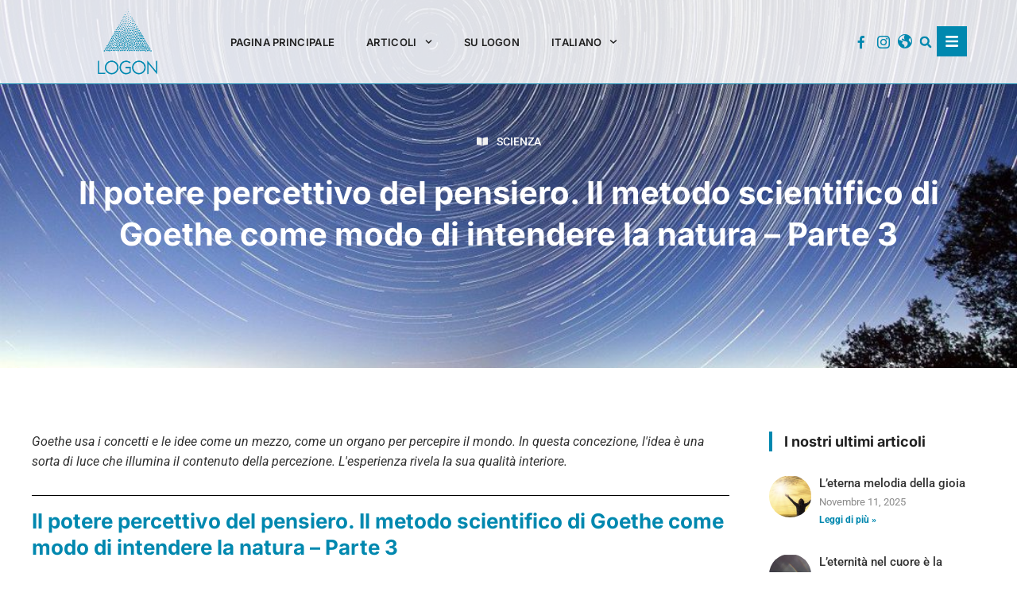

--- FILE ---
content_type: text/html; charset=UTF-8
request_url: https://logon.media/it/logon_article/il-potere-percettivo-del-pensiero-il-metodo-scientifico-di-goethe-come-modo-di-intendere-la-natura-parte-3/
body_size: 40738
content:
<!doctype html><html lang="it-IT"><head><meta charset="UTF-8"><meta name="viewport" content="width=device-width, initial-scale=1"><link rel="profile" href="https://gmpg.org/xfn/11"><title>Il potere percettivo del pensiero. Il metodo scientifico di Goethe come modo di intendere la natura – Parte 3 &#8211; LOGON</title><meta name='robots' content='max-image-preview:large'/><link rel="alternate" hreflang="bg" href="https://logon.media/bg/logon_article/%d0%bf%d0%b5%d1%80%d1%86%d0%b5%d0%bf%d1%82%d0%b8%d0%b2%d0%bd%d0%b0%d1%82%d0%b0-%d1%81%d0%b8%d0%bb%d0%b0-%d0%bd%d0%b0-%d0%bc%d0%b8%d1%81%d0%bb%d0%b5%d0%bd%d0%b5%d1%82%d0%be-3/"/><link rel="alternate" hreflang="en" href="https://logon.media/logon_article/perceptual-power-of-thinking-goethes-scientific-method-as-a-way-of-understanding-nature-part-3/"/><link rel="alternate" hreflang="de" href="https://logon.media/de/logon_article/perceptual-power-of-thinking-goethes-scientific-method-as-a-way-of-understanding-nature-part-3/"/><link rel="alternate" hreflang="it" href="https://logon.media/it/logon_article/il-potere-percettivo-del-pensiero-il-metodo-scientifico-di-goethe-come-modo-di-intendere-la-natura-parte-3/"/><link rel="alternate" hreflang="x-default" href="https://logon.media/logon_article/perceptual-power-of-thinking-goethes-scientific-method-as-a-way-of-understanding-nature-part-3/"/><link rel='dns-prefetch' href='//www.googletagmanager.com'/><link rel="alternate" type="application/rss+xml" title="LOGON &raquo; Feed" href="https://logon.media/it/feed/"/><link rel="alternate" type="application/rss+xml" title="LOGON &raquo; Feed dei commenti" href="https://logon.media/it/comments/feed/"/><link rel="alternate" type="application/rss+xml" title="LOGON &raquo; Il potere percettivo del pensiero. Il metodo scientifico di Goethe come modo di intendere la natura – Parte 3 Feed dei commenti" href="https://logon.media/it/logon_article/il-potere-percettivo-del-pensiero-il-metodo-scientifico-di-goethe-come-modo-di-intendere-la-natura-parte-3/feed/"/>
<link rel="stylesheet" type="text/css" href="//logon.media/wp-content/cache/wpfc-minified/kxusnn0v/5ptb4.css" media="all"/><style id='elementor-frontend-inline-css'>.elementor-94250 .elementor-element.elementor-element-2d10997d:not(.elementor-motion-effects-element-type-background), .elementor-94250 .elementor-element.elementor-element-2d10997d > .elementor-motion-effects-container > .elementor-motion-effects-layer{background-image:url("https://logon.media/wp-content/uploads/2021/02/star-trails-Free-Photos-auf-Pixabay-HD_1.jpg");}</style>
<link rel="stylesheet" type="text/css" href="//logon.media/wp-content/cache/wpfc-minified/8641pqqu/dr7t5.css" media="all"/>      
<script type="text/plain" data-service="google-analytics" data-category="statistics" src="https://www.googletagmanager.com/gtag/js?id=GT-WKG6D9K" id="google_gtagjs-js" async></script>  <link rel="https://api.w.org/" href="https://logon.media/it/wp-json/"/><link rel="alternate" title="JSON" type="application/json" href="https://logon.media/it/wp-json/wp/v2/logon_article/98875"/><link rel="EditURI" type="application/rsd+xml" title="RSD" href="https://logon.media/xmlrpc.php?rsd"/><meta name="generator" content="WordPress 6.8.2"/><link rel="canonical" href="https://logon.media/it/logon_article/il-potere-percettivo-del-pensiero-il-metodo-scientifico-di-goethe-come-modo-di-intendere-la-natura-parte-3/"/><link rel='shortlink' href='https://logon.media/it/?p=98875'/><link rel="alternate" title="oEmbed (JSON)" type="application/json+oembed" href="https://logon.media/it/wp-json/oembed/1.0/embed?url=https%3A%2F%2Flogon.media%2Fit%2Flogon_article%2Fil-potere-percettivo-del-pensiero-il-metodo-scientifico-di-goethe-come-modo-di-intendere-la-natura-parte-3%2F"/><link rel="alternate" title="oEmbed (XML)" type="text/xml+oembed" href="https://logon.media/it/wp-json/oembed/1.0/embed?url=https%3A%2F%2Flogon.media%2Fit%2Flogon_article%2Fil-potere-percettivo-del-pensiero-il-metodo-scientifico-di-goethe-come-modo-di-intendere-la-natura-parte-3%2F&#038;format=xml"/><meta name="generator" content="WPML ver:4.8.1 stt:7,9,37,1,4,3,23,27,40,42,44,45,10,2;"/><meta name="generator" content="Site Kit by Google 1.165.0"/><meta name="generator" content="Elementor 3.32.2; features: e_font_icon_svg, additional_custom_breakpoints; settings: css_print_method-external, google_font-enabled, font_display-auto"><meta name="google-site-verification" content="vkK3wdCmz4yMKheqx34pjRDRl0EFEA2dcg4BWSJZp_M"/><meta name="theme-color" content="#212121"><link rel="icon" href="https://logon.media/wp-content/uploads/2022/09/cropped-logon_276x276-e1644579355169-32x32.png" sizes="32x32"/><link rel="icon" href="https://logon.media/wp-content/uploads/2022/09/cropped-logon_276x276-e1644579355169-192x192.png" sizes="192x192"/><link rel="apple-touch-icon" href="https://logon.media/wp-content/uploads/2022/09/cropped-logon_276x276-e1644579355169-180x180.png"/><meta name="msapplication-TileImage" content="https://logon.media/wp-content/uploads/2022/09/cropped-logon_276x276-e1644579355169-270x270.png"/>
<script data-wpfc-render="false">var Wpfcll={s:[],osl:0,scroll:false,i:function(){Wpfcll.ss();window.addEventListener('load',function(){let observer=new MutationObserver(mutationRecords=>{Wpfcll.osl=Wpfcll.s.length;Wpfcll.ss();if(Wpfcll.s.length > Wpfcll.osl){Wpfcll.ls(false);}});observer.observe(document.getElementsByTagName("html")[0],{childList:true,attributes:true,subtree:true,attributeFilter:["src"],attributeOldValue:false,characterDataOldValue:false});Wpfcll.ls(true);});window.addEventListener('scroll',function(){Wpfcll.scroll=true;Wpfcll.ls(false);});window.addEventListener('resize',function(){Wpfcll.scroll=true;Wpfcll.ls(false);});window.addEventListener('click',function(){Wpfcll.scroll=true;Wpfcll.ls(false);});},c:function(e,pageload){var w=document.documentElement.clientHeight || body.clientHeight;var n=0;if(pageload){n=0;}else{n=(w > 800) ? 800:200;n=Wpfcll.scroll ? 800:n;}var er=e.getBoundingClientRect();var t=0;var p=e.parentNode ? e.parentNode:false;if(typeof p.getBoundingClientRect=="undefined"){var pr=false;}else{var pr=p.getBoundingClientRect();}if(er.x==0 && er.y==0){for(var i=0;i < 10;i++){if(p){if(pr.x==0 && pr.y==0){if(p.parentNode){p=p.parentNode;}if(typeof p.getBoundingClientRect=="undefined"){pr=false;}else{pr=p.getBoundingClientRect();}}else{t=pr.top;break;}}};}else{t=er.top;}if(w - t+n > 0){return true;}return false;},r:function(e,pageload){var s=this;var oc,ot;try{oc=e.getAttribute("data-wpfc-original-src");ot=e.getAttribute("data-wpfc-original-srcset");originalsizes=e.getAttribute("data-wpfc-original-sizes");if(s.c(e,pageload)){if(oc || ot){if(e.tagName=="DIV" || e.tagName=="A" || e.tagName=="SPAN"){e.style.backgroundImage="url("+oc+")";e.removeAttribute("data-wpfc-original-src");e.removeAttribute("data-wpfc-original-srcset");e.removeAttribute("onload");}else{if(oc){e.setAttribute('src',oc);}if(ot){e.setAttribute('srcset',ot);}if(originalsizes){e.setAttribute('sizes',originalsizes);}if(e.getAttribute("alt") && e.getAttribute("alt")=="blank"){e.removeAttribute("alt");}e.removeAttribute("data-wpfc-original-src");e.removeAttribute("data-wpfc-original-srcset");e.removeAttribute("data-wpfc-original-sizes");e.removeAttribute("onload");if(e.tagName=="IFRAME"){var y="https://www.youtube.com/embed/";if(navigator.userAgent.match(/\sEdge?\/\d/i)){e.setAttribute('src',e.getAttribute("src").replace(/.+\/templates\/youtube\.html\#/,y));}e.onload=function(){if(typeof window.jQuery !="undefined"){if(jQuery.fn.fitVids){jQuery(e).parent().fitVids({customSelector:"iframe[src]"});}}var s=e.getAttribute("src").match(/templates\/youtube\.html\#(.+)/);if(s){try{var i=e.contentDocument || e.contentWindow;if(i.location.href=="about:blank"){e.setAttribute('src',y+s[1]);}}catch(err){e.setAttribute('src',y+s[1]);}}}}}}else{if(e.tagName=="NOSCRIPT"){if(typeof window.jQuery !="undefined"){if(jQuery(e).attr("data-type")=="wpfc"){e.removeAttribute("data-type");jQuery(e).after(jQuery(e).text());}}}}}}catch(error){console.log(error);console.log("==>",e);}},ss:function(){var i=Array.prototype.slice.call(document.getElementsByTagName("img"));var f=Array.prototype.slice.call(document.getElementsByTagName("iframe"));var d=Array.prototype.slice.call(document.getElementsByTagName("div"));var a=Array.prototype.slice.call(document.getElementsByTagName("a"));var s=Array.prototype.slice.call(document.getElementsByTagName("span"));var n=Array.prototype.slice.call(document.getElementsByTagName("noscript"));this.s=i.concat(f).concat(d).concat(a).concat(s).concat(n);},ls:function(pageload){var s=this;[].forEach.call(s.s,function(e,index){s.r(e,pageload);});}};document.addEventListener('DOMContentLoaded',function(){wpfci();});function wpfci(){Wpfcll.i();}</script>
</head><body data-cmplz=1 class="wp-singular logon_article-template-default single single-logon_article postid-98875 wp-embed-responsive wp-theme-hello-elementor hello-elementor-default elementor-default elementor-kit-25 elementor-page-94250"> <a class="skip-link screen-reader-text" href="#content">Vai al contenuto</a><header data-elementor-type="header" data-elementor-id="17712" class="elementor elementor-17712 elementor-location-header" data-elementor-post-type="elementor_library"><header data-dce-background-color="#FFFFFFD9" class="elementor-section elementor-top-section elementor-element elementor-element-54bda5dd elementor-section-content-middle elementor-section-height-min-height sticky-header elementor-section-boxed elementor-section-height-default elementor-section-items-middle" data-id="54bda5dd" data-element_type="section" data-settings="{&quot;background_background&quot;:&quot;classic&quot;,&quot;sticky&quot;:&quot;top&quot;,&quot;sticky_on&quot;:[&quot;desktop&quot;],&quot;sticky_effects_offset&quot;:90,&quot;sticky_offset&quot;:0,&quot;sticky_anchor_link_offset&quot;:0}"><div class="elementor-container elementor-column-gap-no"><div class="elementor-column elementor-col-20 elementor-top-column elementor-element elementor-element-40857e02" data-id="40857e02" data-element_type="column"><div class="elementor-widget-wrap elementor-element-populated"><div class="elementor-element elementor-element-7f71c16 logo dce_masking-none elementor-widget elementor-widget-image" data-id="7f71c16" data-element_type="widget" data-widget_type="image.default"><div class="elementor-widget-container"> <a href="https://logon.media/"> <img width="179" height="182" src="https://logon.media/wp-content/uploads/2022/02/logon_276x276-e1644579355169.png" class="attachment-large size-large wp-image-17821" alt=""/> </a></div></div></div></div><div class="elementor-column elementor-col-20 elementor-top-column elementor-element elementor-element-61cff2cc" data-id="61cff2cc" data-element_type="column"><div class="elementor-widget-wrap elementor-element-populated"><div class="elementor-element elementor-element-4420f985 elementor-nav-menu__align-start elementor-nav-menu--stretch elementor-nav-menu__text-align-center elementor-nav-menu--dropdown-tablet elementor-nav-menu--toggle elementor-nav-menu--burger elementor-widget elementor-widget-nav-menu" data-id="4420f985" data-element_type="widget" data-settings="{&quot;full_width&quot;:&quot;stretch&quot;,&quot;submenu_icon&quot;:{&quot;value&quot;:&quot;&lt;svg aria-hidden=\&quot;true\&quot; class=\&quot;fa-svg-chevron-down e-font-icon-svg e-fas-chevron-down\&quot; viewBox=\&quot;0 0 448 512\&quot; xmlns=\&quot;http:\/\/www.w3.org\/2000\/svg\&quot;&gt;&lt;path d=\&quot;M207.029 381.476L12.686 187.132c-9.373-9.373-9.373-24.569 0-33.941l22.667-22.667c9.357-9.357 24.522-9.375 33.901-.04L224 284.505l154.745-154.021c9.379-9.335 24.544-9.317 33.901.04l22.667 22.667c9.373 9.373 9.373 24.569 0 33.941L240.971 381.476c-9.373 9.372-24.569 9.372-33.942 0z\&quot;&gt;&lt;\/path&gt;&lt;\/svg&gt;&quot;,&quot;library&quot;:&quot;fa-solid&quot;},&quot;layout&quot;:&quot;horizontal&quot;,&quot;toggle&quot;:&quot;burger&quot;}" data-widget_type="nav-menu.default"><div class="elementor-widget-container"><nav aria-label="Menu" class="elementor-nav-menu--main elementor-nav-menu__container elementor-nav-menu--layout-horizontal e--pointer-none"><ul id="menu-1-4420f985" class="elementor-nav-menu"><li class="menu-item menu-item-type-custom menu-item-object-custom menu-item-93915"><a href="https://logon.media/it/" class="elementor-item">Pagina principale</a></li><li class="menu-item menu-item-type-custom menu-item-object-custom menu-item-has-children menu-item-52407"><a href="#" class="elementor-item elementor-item-anchor">Articoli</a><ul class="sub-menu elementor-nav-menu--dropdown"><li class="menu-item menu-item-type-custom menu-item-object-custom menu-item-52408"><a href="https://logon.media/it/category_/spiritsoul-it-it/" class="elementor-sub-item">Spirito &#038; Anima</a></li><li class="menu-item menu-item-type-custom menu-item-object-custom menu-item-52409"><a href="https://logon.media/it/category_/zeitgeist-it/?lang=it" class="elementor-sub-item">Tempi moderni</a></li><li class="menu-item menu-item-type-custom menu-item-object-custom menu-item-52460"><a href="https://logon.media/it/category_/livingpast-it/?lang=it" class="elementor-sub-item">Passato vivente</a></li><li class="menu-item menu-item-type-custom menu-item-object-custom menu-item-52459"><a href="https://logon.media/it/category_/science-it/?lang=it" class="elementor-sub-item">Scienza</a></li><li class="menu-item menu-item-type-custom menu-item-object-custom menu-item-52458"><a href="https://logon.media/it/category_/art-it/?lang=it" class="elementor-sub-item">Arte</a></li></ul></li><li class="menu-item menu-item-type-post_type menu-item-object-page menu-item-104301"><a href="https://logon.media/it/su-logon/" class="elementor-item">SU LOGON</a></li><li class="menu-item wpml-ls-slot-9644 wpml-ls-item wpml-ls-item-it wpml-ls-current-language wpml-ls-menu-item wpml-ls-last-item menu-item-type-wpml_ls_menu_item menu-item-object-wpml_ls_menu_item menu-item-has-children menu-item-wpml-ls-9644-it"><a href="https://logon.media/it/logon_article/il-potere-percettivo-del-pensiero-il-metodo-scientifico-di-goethe-come-modo-di-intendere-la-natura-parte-3/" title="Passa a Italiano" aria-label="Passa a Italiano" role="menuitem" class="elementor-item"><span class="wpml-ls-native" lang="it">Italiano</span></a><ul class="sub-menu elementor-nav-menu--dropdown"><li class="menu-item wpml-ls-slot-9644 wpml-ls-item wpml-ls-item-bg wpml-ls-menu-item wpml-ls-first-item menu-item-type-wpml_ls_menu_item menu-item-object-wpml_ls_menu_item menu-item-wpml-ls-9644-bg"><a href="https://logon.media/bg/logon_article/%d0%bf%d0%b5%d1%80%d1%86%d0%b5%d0%bf%d1%82%d0%b8%d0%b2%d0%bd%d0%b0%d1%82%d0%b0-%d1%81%d0%b8%d0%bb%d0%b0-%d0%bd%d0%b0-%d0%bc%d0%b8%d1%81%d0%bb%d0%b5%d0%bd%d0%b5%d1%82%d0%be-3/" title="Passa a Български" aria-label="Passa a Български" role="menuitem" class="elementor-sub-item"><span class="wpml-ls-native" lang="bg">Български</span></a></li><li class="menu-item wpml-ls-slot-9644 wpml-ls-item wpml-ls-item-en wpml-ls-menu-item menu-item-type-wpml_ls_menu_item menu-item-object-wpml_ls_menu_item menu-item-wpml-ls-9644-en"><a href="https://logon.media/logon_article/perceptual-power-of-thinking-goethes-scientific-method-as-a-way-of-understanding-nature-part-3/" title="Passa a English" aria-label="Passa a English" role="menuitem" class="elementor-sub-item"><span class="wpml-ls-native" lang="en">English</span></a></li><li class="menu-item wpml-ls-slot-9644 wpml-ls-item wpml-ls-item-de wpml-ls-menu-item menu-item-type-wpml_ls_menu_item menu-item-object-wpml_ls_menu_item menu-item-wpml-ls-9644-de"><a href="https://logon.media/de/logon_article/perceptual-power-of-thinking-goethes-scientific-method-as-a-way-of-understanding-nature-part-3/" title="Passa a Deutsch" aria-label="Passa a Deutsch" role="menuitem" class="elementor-sub-item"><span class="wpml-ls-native" lang="de">Deutsch</span></a></li></ul></li></ul></nav><div class="elementor-menu-toggle" role="button" tabindex="0" aria-label="Menu di commutazione" aria-expanded="false"> <svg aria-hidden="true" role="presentation" class="elementor-menu-toggle__icon--open e-font-icon-svg e-eicon-menu-bar" viewBox="0 0 1000 1000" xmlns="http://www.w3.org/2000/svg"><path d="M104 333H896C929 333 958 304 958 271S929 208 896 208H104C71 208 42 237 42 271S71 333 104 333ZM104 583H896C929 583 958 554 958 521S929 458 896 458H104C71 458 42 487 42 521S71 583 104 583ZM104 833H896C929 833 958 804 958 771S929 708 896 708H104C71 708 42 737 42 771S71 833 104 833Z"></path></svg><svg aria-hidden="true" role="presentation" class="elementor-menu-toggle__icon--close e-font-icon-svg e-eicon-close" viewBox="0 0 1000 1000" xmlns="http://www.w3.org/2000/svg"><path d="M742 167L500 408 258 167C246 154 233 150 217 150 196 150 179 158 167 167 154 179 150 196 150 212 150 229 154 242 171 254L408 500 167 742C138 771 138 800 167 829 196 858 225 858 254 829L496 587 738 829C750 842 767 846 783 846 800 846 817 842 829 829 842 817 846 804 846 783 846 767 842 750 829 737L588 500 833 258C863 229 863 200 833 171 804 137 775 137 742 167Z"></path></svg></div><nav class="elementor-nav-menu--dropdown elementor-nav-menu__container" aria-hidden="true"><ul id="menu-2-4420f985" class="elementor-nav-menu"><li class="menu-item menu-item-type-custom menu-item-object-custom menu-item-93915"><a href="https://logon.media/it/" class="elementor-item" tabindex="-1">Pagina principale</a></li><li class="menu-item menu-item-type-custom menu-item-object-custom menu-item-has-children menu-item-52407"><a href="#" class="elementor-item elementor-item-anchor" tabindex="-1">Articoli</a><ul class="sub-menu elementor-nav-menu--dropdown"><li class="menu-item menu-item-type-custom menu-item-object-custom menu-item-52408"><a href="https://logon.media/it/category_/spiritsoul-it-it/" class="elementor-sub-item" tabindex="-1">Spirito &#038; Anima</a></li><li class="menu-item menu-item-type-custom menu-item-object-custom menu-item-52409"><a href="https://logon.media/it/category_/zeitgeist-it/?lang=it" class="elementor-sub-item" tabindex="-1">Tempi moderni</a></li><li class="menu-item menu-item-type-custom menu-item-object-custom menu-item-52460"><a href="https://logon.media/it/category_/livingpast-it/?lang=it" class="elementor-sub-item" tabindex="-1">Passato vivente</a></li><li class="menu-item menu-item-type-custom menu-item-object-custom menu-item-52459"><a href="https://logon.media/it/category_/science-it/?lang=it" class="elementor-sub-item" tabindex="-1">Scienza</a></li><li class="menu-item menu-item-type-custom menu-item-object-custom menu-item-52458"><a href="https://logon.media/it/category_/art-it/?lang=it" class="elementor-sub-item" tabindex="-1">Arte</a></li></ul></li><li class="menu-item menu-item-type-post_type menu-item-object-page menu-item-104301"><a href="https://logon.media/it/su-logon/" class="elementor-item" tabindex="-1">SU LOGON</a></li><li class="menu-item wpml-ls-slot-9644 wpml-ls-item wpml-ls-item-it wpml-ls-current-language wpml-ls-menu-item wpml-ls-last-item menu-item-type-wpml_ls_menu_item menu-item-object-wpml_ls_menu_item menu-item-has-children menu-item-wpml-ls-9644-it"><a href="https://logon.media/it/logon_article/il-potere-percettivo-del-pensiero-il-metodo-scientifico-di-goethe-come-modo-di-intendere-la-natura-parte-3/" title="Passa a Italiano" aria-label="Passa a Italiano" role="menuitem" class="elementor-item" tabindex="-1"><span class="wpml-ls-native" lang="it">Italiano</span></a><ul class="sub-menu elementor-nav-menu--dropdown"><li class="menu-item wpml-ls-slot-9644 wpml-ls-item wpml-ls-item-bg wpml-ls-menu-item wpml-ls-first-item menu-item-type-wpml_ls_menu_item menu-item-object-wpml_ls_menu_item menu-item-wpml-ls-9644-bg"><a href="https://logon.media/bg/logon_article/%d0%bf%d0%b5%d1%80%d1%86%d0%b5%d0%bf%d1%82%d0%b8%d0%b2%d0%bd%d0%b0%d1%82%d0%b0-%d1%81%d0%b8%d0%bb%d0%b0-%d0%bd%d0%b0-%d0%bc%d0%b8%d1%81%d0%bb%d0%b5%d0%bd%d0%b5%d1%82%d0%be-3/" title="Passa a Български" aria-label="Passa a Български" role="menuitem" class="elementor-sub-item" tabindex="-1"><span class="wpml-ls-native" lang="bg">Български</span></a></li><li class="menu-item wpml-ls-slot-9644 wpml-ls-item wpml-ls-item-en wpml-ls-menu-item menu-item-type-wpml_ls_menu_item menu-item-object-wpml_ls_menu_item menu-item-wpml-ls-9644-en"><a href="https://logon.media/logon_article/perceptual-power-of-thinking-goethes-scientific-method-as-a-way-of-understanding-nature-part-3/" title="Passa a English" aria-label="Passa a English" role="menuitem" class="elementor-sub-item" tabindex="-1"><span class="wpml-ls-native" lang="en">English</span></a></li><li class="menu-item wpml-ls-slot-9644 wpml-ls-item wpml-ls-item-de wpml-ls-menu-item menu-item-type-wpml_ls_menu_item menu-item-object-wpml_ls_menu_item menu-item-wpml-ls-9644-de"><a href="https://logon.media/de/logon_article/perceptual-power-of-thinking-goethes-scientific-method-as-a-way-of-understanding-nature-part-3/" title="Passa a Deutsch" aria-label="Passa a Deutsch" role="menuitem" class="elementor-sub-item" tabindex="-1"><span class="wpml-ls-native" lang="de">Deutsch</span></a></li></ul></li></ul></nav></div></div></div></div><div class="elementor-column elementor-col-20 elementor-top-column elementor-element elementor-element-3dadfc22 elementor-hidden-phone" data-id="3dadfc22" data-element_type="column"><div class="elementor-widget-wrap elementor-element-populated"><div class="elementor-element elementor-element-8644181 elementor-nav-menu__align-end elementor-nav-menu--dropdown-none elementor-widget elementor-widget-nav-menu" data-id="8644181" data-element_type="widget" data-settings="{&quot;layout&quot;:&quot;horizontal&quot;,&quot;submenu_icon&quot;:{&quot;value&quot;:&quot;&lt;svg aria-hidden=\&quot;true\&quot; class=\&quot;e-font-icon-svg e-fas-caret-down\&quot; viewBox=\&quot;0 0 320 512\&quot; xmlns=\&quot;http:\/\/www.w3.org\/2000\/svg\&quot;&gt;&lt;path d=\&quot;M31.3 192h257.3c17.8 0 26.7 21.5 14.1 34.1L174.1 354.8c-7.8 7.8-20.5 7.8-28.3 0L17.2 226.1C4.6 213.5 13.5 192 31.3 192z\&quot;&gt;&lt;\/path&gt;&lt;\/svg&gt;&quot;,&quot;library&quot;:&quot;fa-solid&quot;}}" data-widget_type="nav-menu.default"><div class="elementor-widget-container"><nav aria-label="Menu" class="elementor-nav-menu--main elementor-nav-menu__container elementor-nav-menu--layout-horizontal e--pointer-none"><ul id="menu-1-8644181" class="elementor-nav-menu"><li class="menu-item menu-item-type-custom menu-item-object-custom menu-item-54323"><a href="https://m.facebook.com/profile.php?id=100063526086231" class="elementor-item"><span class="menu-image-title-hide menu-image-title">Facebook</span><span class="dashicons dashicons-facebook-alt hide-menu-image-icons"></span></a></li><li class="menu-item menu-item-type-custom menu-item-object-custom menu-item-54324"><a href="https://www.instagram.com/logon_italia" class="elementor-item"><span class="menu-image-title-hide menu-image-title">Instagram</span><span class="dashicons dashicons-instagram hide-menu-image-icons"></span></a></li><li class="menu-item menu-item-type-custom menu-item-object-custom menu-item-94959"><a href="https://www.lectoriumrosicrucianum.it/" class="elementor-item"><span class="menu-image-title-hide menu-image-title">homepage</span><span class="dashicons dashicons-admin-site hide-menu-image-icons"></span></a></li></ul></nav><nav class="elementor-nav-menu--dropdown elementor-nav-menu__container" aria-hidden="true"><ul id="menu-2-8644181" class="elementor-nav-menu"><li class="menu-item menu-item-type-custom menu-item-object-custom menu-item-54323"><a href="https://m.facebook.com/profile.php?id=100063526086231" class="elementor-item" tabindex="-1"><span class="menu-image-title-hide menu-image-title">Facebook</span><span class="dashicons dashicons-facebook-alt hide-menu-image-icons"></span></a></li><li class="menu-item menu-item-type-custom menu-item-object-custom menu-item-54324"><a href="https://www.instagram.com/logon_italia" class="elementor-item" tabindex="-1"><span class="menu-image-title-hide menu-image-title">Instagram</span><span class="dashicons dashicons-instagram hide-menu-image-icons"></span></a></li><li class="menu-item menu-item-type-custom menu-item-object-custom menu-item-94959"><a href="https://www.lectoriumrosicrucianum.it/" class="elementor-item" tabindex="-1"><span class="menu-image-title-hide menu-image-title">homepage</span><span class="dashicons dashicons-admin-site hide-menu-image-icons"></span></a></li></ul></nav></div></div></div></div><div class="elementor-column elementor-col-20 elementor-top-column elementor-element elementor-element-1c3f031" data-id="1c3f031" data-element_type="column"><div class="elementor-widget-wrap elementor-element-populated"><div class="elementor-element elementor-element-3e7b0e0 elementor-search-form--skin-full_screen elementor-widget elementor-widget-search-form" data-id="3e7b0e0" data-element_type="widget" data-settings="{&quot;skin&quot;:&quot;full_screen&quot;}" data-widget_type="search-form.default"><div class="elementor-widget-container"> <search role="search"><form class="elementor-search-form" action="https://logon.media/it/" method="get"><div class="elementor-search-form__toggle" role="button" tabindex="0" aria-label="Cerca"><div class="e-font-icon-svg-container"><svg aria-hidden="true" class="e-font-icon-svg e-fas-search" viewBox="0 0 512 512" xmlns="http://www.w3.org/2000/svg"><path d="M505 442.7L405.3 343c-4.5-4.5-10.6-7-17-7H372c27.6-35.3 44-79.7 44-128C416 93.1 322.9 0 208 0S0 93.1 0 208s93.1 208 208 208c48.3 0 92.7-16.4 128-44v16.3c0 6.4 2.5 12.5 7 17l99.7 99.7c9.4 9.4 24.6 9.4 33.9 0l28.3-28.3c9.4-9.4 9.4-24.6.1-34zM208 336c-70.7 0-128-57.2-128-128 0-70.7 57.2-128 128-128 70.7 0 128 57.2 128 128 0 70.7-57.2 128-128 128z"></path></svg></div></div><div class="elementor-search-form__container"> <label class="elementor-screen-only" for="elementor-search-form-3e7b0e0">Cerca</label> <input id="elementor-search-form-3e7b0e0" placeholder="" class="elementor-search-form__input" type="search" name="s" value=""> <input type='hidden' name='lang' value='it' /><div class="dialog-lightbox-close-button dialog-close-button" role="button" tabindex="0" aria-label="Chiudi questo box di ricerca."> <svg aria-hidden="true" class="e-font-icon-svg e-eicon-close" viewBox="0 0 1000 1000" xmlns="http://www.w3.org/2000/svg"><path d="M742 167L500 408 258 167C246 154 233 150 217 150 196 150 179 158 167 167 154 179 150 196 150 212 150 229 154 242 171 254L408 500 167 742C138 771 138 800 167 829 196 858 225 858 254 829L496 587 738 829C750 842 767 846 783 846 800 846 817 842 829 829 842 817 846 804 846 783 846 767 842 750 829 737L588 500 833 258C863 229 863 200 833 171 804 137 775 137 742 167Z"></path></svg></div></div></form> </search></div></div></div></div><div class="elementor-column elementor-col-20 elementor-top-column elementor-element elementor-element-1b47fee7 elementor-hidden-tablet elementor-hidden-mobile" data-id="1b47fee7" data-element_type="column"><div class="elementor-widget-wrap elementor-element-populated"><div class="elementor-element elementor-element-1ac63596 elementor-view-stacked elementor-shape-square elementor-widget elementor-widget-icon" data-id="1ac63596" data-element_type="widget" data-widget_type="icon.default"><div class="elementor-widget-container"><div class="elementor-icon-wrapper"> <a class="elementor-icon" href="#elementor-action%3Aaction%3Dpopup%3Aopen%26settings%3DeyJpZCI6MjI5MDQsInRvZ2dsZSI6ZmFsc2V9"> <svg aria-hidden="true" class="e-font-icon-svg e-fas-bars" viewBox="0 0 448 512" xmlns="http://www.w3.org/2000/svg"><path d="M16 132h416c8.837 0 16-7.163 16-16V76c0-8.837-7.163-16-16-16H16C7.163 60 0 67.163 0 76v40c0 8.837 7.163 16 16 16zm0 160h416c8.837 0 16-7.163 16-16v-40c0-8.837-7.163-16-16-16H16c-8.837 0-16 7.163-16 16v40c0 8.837 7.163 16 16 16zm0 160h416c8.837 0 16-7.163 16-16v-40c0-8.837-7.163-16-16-16H16c-8.837 0-16 7.163-16 16v40c0 8.837 7.163 16 16 16z"></path></svg> </a></div></div></div></div></div></div></header></header><div data-elementor-type="single-post" data-elementor-id="94250" class="elementor elementor-94250 elementor-13229 elementor-location-single post-98875 logon_article type-logon_article status-publish has-post-thumbnail hentry category_-science-it tags_english_-concept tags_english_-idea tags_english_-nature tags_english_-perceiving tags_english_-thinking" data-elementor-post-type="elementor_library"><section data-dce-background-color="#212121" data-dce-background-overlay-color="#000000" data-dce-background-image-url="https://logon.media/wp-content/uploads/2021/02/star-trails-Free-Photos-auf-Pixabay-HD_1.jpg" class="elementor-section elementor-top-section elementor-element elementor-element-2d10997d elementor-section-content-middle elementor-section-height-min-height elementor-section-full_width elementor-section-stretched elementor-section-items-bottom elementor-section-height-default" data-id="2d10997d" data-element_type="section" data-settings="{&quot;background_background&quot;:&quot;classic&quot;,&quot;stretch_section&quot;:&quot;section-stretched&quot;}"><div class="elementor-background-overlay"></div><div class="elementor-container elementor-column-gap-no"><div class="elementor-column elementor-col-100 elementor-top-column elementor-element elementor-element-6f94ec0d" data-id="6f94ec0d" data-element_type="column" data-settings="{&quot;background_background&quot;:&quot;classic&quot;}"><div class="elementor-widget-wrap elementor-element-populated"><div class="elementor-element elementor-element-d013b3a elementor-align-center elementor-mobile-align-center elementor-tablet-align-center elementor-widget elementor-widget-post-info" data-id="d013b3a" data-element_type="widget" data-widget_type="post-info.default"><div class="elementor-widget-container"><ul class="elementor-inline-items elementor-icon-list-items elementor-post-info"><li class="elementor-icon-list-item elementor-repeater-item-8a1517c elementor-inline-item" itemprop="about"> <span class="elementor-icon-list-icon"> <svg aria-hidden="true" class="e-font-icon-svg e-fas-book-open" viewBox="0 0 576 512" xmlns="http://www.w3.org/2000/svg"><path d="M542.22 32.05c-54.8 3.11-163.72 14.43-230.96 55.59-4.64 2.84-7.27 7.89-7.27 13.17v363.87c0 11.55 12.63 18.85 23.28 13.49 69.18-34.82 169.23-44.32 218.7-46.92 16.89-.89 30.02-14.43 30.02-30.66V62.75c.01-17.71-15.35-31.74-33.77-30.7zM264.73 87.64C197.5 46.48 88.58 35.17 33.78 32.05 15.36 31.01 0 45.04 0 62.75V400.6c0 16.24 13.13 29.78 30.02 30.66 49.49 2.6 149.59 12.11 218.77 46.95 10.62 5.35 23.21-1.94 23.21-13.46V100.63c0-5.29-2.62-10.14-7.27-12.99z"></path></svg> </span> <span class="elementor-icon-list-text elementor-post-info__item elementor-post-info__item--type-terms"> <span class="elementor-post-info__item-prefix">&nbsp;</span> <span class="elementor-post-info__terms-list"> <a href="https://logon.media/it/category_/science-it/" class="elementor-post-info__terms-list-item">Scienza</a> </span> </span></li></ul></div></div><div class="elementor-element elementor-element-4aa5cbfc elementor-invisible elementor-widget elementor-widget-theme-post-title elementor-page-title elementor-widget-heading" data-id="4aa5cbfc" data-element_type="widget" data-settings="{&quot;_animation&quot;:&quot;fadeIn&quot;}" data-widget_type="theme-post-title.default"><div class="elementor-widget-container"><h1 class="elementor-heading-title elementor-size-default">Il potere percettivo del pensiero. Il metodo scientifico di Goethe come modo di intendere la natura – Parte 3</h1></div></div></div></div></div></section><section class="elementor-section elementor-top-section elementor-element elementor-element-641aa471 elementor-section-boxed elementor-section-height-default elementor-section-height-default elementor-invisible" data-id="641aa471" data-element_type="section" data-settings="{&quot;animation&quot;:&quot;fadeIn&quot;,&quot;animation_delay&quot;:100}"><div class="elementor-container elementor-column-gap-no"><div class="elementor-column elementor-col-66 elementor-top-column elementor-element elementor-element-440ac719" data-id="440ac719" data-element_type="column"><div class="elementor-widget-wrap elementor-element-populated"><div class="elementor-element elementor-element-548e52f elementor-widget elementor-widget-dyncontel-acf" data-id="548e52f" data-element_type="widget" data-settings="{&quot;acf_field_list&quot;:&quot;teaser&quot;,&quot;acf_type&quot;:&quot;text&quot;}" data-widget_type="dyncontel-acf.default"><div class="elementor-widget-container"><div class="dynamic-content-for-elementor-acf">Goethe usa i concetti e le idee come un mezzo, come un organo per percepire il mondo. In questa concezione, l'idea è una sorta di luce che illumina il contenuto della percezione. L'esperienza rivela la sua qualità interiore.</div></div></div><div class="elementor-element elementor-element-5a648be elementor-widget-divider--view-line elementor-widget elementor-widget-divider" data-id="5a648be" data-element_type="widget" data-widget_type="divider.default"><div class="elementor-widget-container"><div class="elementor-divider"> <span class="elementor-divider-separator"> </span></div></div></div><div class="elementor-element elementor-element-ceb76aa elementor-widget elementor-widget-theme-post-title elementor-page-title elementor-widget-heading" data-id="ceb76aa" data-element_type="widget" data-widget_type="theme-post-title.default"><div class="elementor-widget-container"><h2 class="elementor-heading-title elementor-size-default">Il potere percettivo del pensiero. Il metodo scientifico di Goethe come modo di intendere la natura – Parte 3</h2></div></div><div class="elementor-element elementor-element-b172154 elementor-widget-divider--view-line elementor-widget elementor-widget-divider" data-id="b172154" data-element_type="widget" data-widget_type="divider.default"><div class="elementor-widget-container"><div class="elementor-divider"> <span class="elementor-divider-separator"> </span></div></div></div><div class="elementor-element elementor-element-32150fb8 elementor-widget elementor-widget-theme-post-content" data-id="32150fb8" data-element_type="widget" data-widget_type="theme-post-content.default"><div class="elementor-widget-container"><p>(<a href="https://logon.media/it/logon_article/il-potere-percettivo-del-pensiero-il-metodo-scientifico-di-goethe-come-modo-di-intendere-la-natura-parte-2/">Vai a parte 2</a>)</p><p><strong>Usare concetti e idee per dirigere l&#8217;attenzione</strong></p><p>Possiamo usare i concetti e le idee non solo per formulare un giudizio, ma anche per dirigere lo sguardo verso una certa esperienza. La prima forma ci dà una valutazione dell&#8217;esperienza, la seconda ci dà l&#8217;esperienza stessa. Non saremmo in grado di fare esperienze senza questa possibilità di usare le idee, perché facciamo solo quelle esperienze su cui abbiamo diretto la nostra attenzione in precedenza. Ci sono quindi due modi diversi di giudicare. Da un lato, si giudica un dato di fatto e, dall&#8217;altro, questo dato di fatto viene messo per la prima volta nel nostro campo visivo, in modo da diventare consapevoli dell&#8217;esperienza stessa. Herbert Witzenmann spiega questa differenza facendo riferimento ai termini di un uso giudicante dei concetti e di un uso orientato all&#8217;attenzione dei concetti.</p><p>I concetti e le idee non devono essere usati come puri giudizi, perché così facendo percepiamo solo il contenuto dei concetti stessi e non il contenuto reale delle percezioni. Goethe, invece, usa questi concetti come mezzo, come organo per percepire il mondo.</p><blockquote><p><em>Avere dei concetti sulle cose che percepiamo significa avere un organo che utilizzo per afferrare queste cose, per farle diventare parte di me stesso.</em></p></blockquote><p>In questa concezione, l&#8217;idea è una sorta di luce che illumina il contenuto della percezione. L&#8217;uso di concetti che indirizzano l&#8217;attenzione ci permette di sperimentare la ricchezza e la qualità del mondo. Per raggiungere questo obiettivo, da un lato dobbiamo evitare di usare i concetti come giudizi e, dall&#8217;altro, per usare le idee in modo da orientare l&#8217;attenzione dobbiamo aumentare la formazione dei concetti. Quindi, dovremmo evitare il più possibile di formulare giudizi. Allo stesso tempo, dobbiamo creare concetti che dirigano la nostra attenzione verso le percezioni. Questi concetti creati non hanno un effetto falsificante sulla percezione ma, al contrario, ci aiutano a svelare o a liberare la qualità interiore delle percezioni. Percepiamo solo le cose per cui abbiamo dei concetti, ma questo non significa che percepiamo i nostri concetti. Quando rivolgiamo la nostra attenzione alle percezioni, non diamo giudizi sulle nostre esperienze. Il soggetto si astiene solo dal formulare un giudizio. Ma ciò che diventa visibile sono le qualità del mondo delle esperienze, il che significa che l&#8217;oggetto giudica se stesso.</p><p>Si può definire un esperimento. Non formuliamo giudizi, ma offriamo concetti alle percezioni. E osserviamo se le esperienze rilasciano il proprio contenuto, il che significa che le percezioni formano un giudizio su se stesse.</p><p>Il metodo cognitivo di Goethe contiene quindi quanto segue:</p><ol><li><em> una riduzione dei giudizi,</em></li><li><em>uno sviluppo di concetti (idee),</em></li><li><em>l&#8217;uso di questi concetti (idee) per dirigere l&#8217;attenzione,</em></li><li><em> un esperimento di giudizio.</em></li></ol><p>All&#8217;interno di questa procedura l&#8217;esperienza rivela la sua qualità interiore. Questo è un primo passo nel processo cognitivo di Goethe. Ma ci sono ancora delle singolarità, non è stata trovata una connessione tra le esperienze. Per raggiungere questo livello di cognizione, Goethe compie un ulteriore passo.</p><p><strong>Accompagnare il movimento nella Natura</strong></p><p>Qui si parla di una ripetizione delle esperienze. Gli oggetti devono essere percepiti con le loro caratteristiche e nelle loro varietà di aspetto. In questo modo, le esperienze devono essere messe accanto ad altre esperienze e confrontate. In questo processo il potere della cognizione si unifica completamente con le varietà tipizzate delle esperienze. Soprattutto per la cognizione degli oggetti organici, è necessario concentrarsi sui processi di trasformazione e alterazione del vivente. Goethe dice:</p><blockquote><p><em>Le cose si formano e si riformano, c&#8217;è un continuo movimento all&#8217;interno della natura. E per poter seguire questo movimento dobbiamo essere flessibili e in movimento come la natura stessa.</em></p></blockquote><p>In questo modo il pensiero di Goethe cercava di accompagnare le apparenze della Natura.</p><p><strong>Partecipare al processo della Natura in modo spirituale</strong></p><p>Goethe ha sperimentato la Natura nel suo pensiero. E così facendo ha acquisito sempre più familiarità con il contenuto spirituale del mondo. Osservava continuamente le piante, non per interpretarle, ma per accompagnarle. È come esercitarsi al pianoforte. All&#8217;inizio si hanno a disposizione solo singole note, e si prova e riprova. Si imita la musica, prima molto lentamente; poi si diventa sempre più capaci di capire la musica e di muovere le dita nel modo giusto, cioè nel modo della musica stessa. Dopo un po&#8217;, le singole note e gli accordi iniziano a relazionarsi tra loro in armonia. Allo stesso modo, il pensiero goethiano cerca di diventare sempre più capace di muoversi nel modo giusto all&#8217;interno delle esperienze. Così come la melodia di un brano musicale non è creata dal musicista, ma dall&#8217;interrelazione delle note, allo stesso modo l&#8217;interrelazione o l&#8217;armonia delle esperienze può essere creata solo da un continuo sforzo di cognizione che segue la Natura in sviluppo e in movimento. Goethe dice che così facendo diventiamo degni di partecipare al processo della Natura in modo spirituale. Ronald Brady descrive questo processo come segue:</p><p>&#8220;Il suo tentativo di ottenere una partecipazione spirituale all&#8217;operazione di metamorfosi delle piante lo portò ad esercizi di immaginazione&#8230; con i quali cercò di seguire il movimento tra le forme. L&#8217;obiettivo di queste indagini era osservare il modo in cui la legge – l&#8217;Eterno – entrava nel transitorio, cosa che si aspettava di rintracciare attraverso la propria attività intenzionale (che costituiva la sua partecipazione all&#8217;attività della Natura)&#8221;.</p><p>Si tratta di un nuovo livello di cognizione. Il pensiero della persona che conosce corrisponde ai processi di formazione della Natura. La cognizione forma in modo spirituale lo stesso movimento che la Natura forma nella realtà. Raggiunto questo stadio di partecipazione al processo della Natura, scopriamo che il processo della Natura è lo stesso del nostro pensiero, perché è il movimento del nostro pensiero che rivela la qualità spirituale o concettuale delle apparenze. Questo è ciò che la filosofia post-kantiana – soprattutto Schelling e Fichte – ha cercato: una percezione intellettuale (&#8220;intellektuelle Anschauung&#8221;). Ma la loro via è una sorta di introspezione. La via goethiana conduce a una percezione intellettuale che avviene all&#8217;interno delle esperienze. Vediamo che la nostra attività intellettuale è in corrispondenza con l&#8217;essere interiore della Natura.</p><p>Il metodo scientifico di Goethe, che egli stesso definisce potere percettivo del pensiero (anschauende Urteilskraft), può essere riassunto come segue:</p><ol><li><em> Potere percettivo del pensiero significa trasformare i giudizi in organi di percezione – concetti orientati all’attenzione.</em></li><li><em> Potere percettivo del pensiero significa osservare come le percezioni rilasciano i propri contenuti – sperimentare.</em></li><li><em> Potere percettivo del pensiero significa percepire il proprio pensiero che è identico al processo della Natura – percezione intellettuale.</em></li></ol><p>&nbsp;</p><div class="printfriendly pf-button pf-button-content pf-alignleft"> <a href="#" rel="nofollow" onclick="window.print(); return false;" title="Printer Friendly, PDF & Email"> <img decoding="async" class="pf-button-img" src="https://cdn.printfriendly.com/buttons/printfriendly-pdf-button-nobg-md.png" alt="Print Friendly, PDF & Email" style="width: 124px;height: 30px;"/> </a></div></div></div><div class="elementor-element elementor-element-3a42135 elementor-widget elementor-widget-heading" data-id="3a42135" data-element_type="widget" data-widget_type="heading.default"><div class="elementor-widget-container"><h2 class="elementor-heading-title elementor-size-default">Condividi questo articolo</h2></div></div><div class="elementor-element elementor-element-8f88a02 elementor-share-buttons--view-icon elementor-share-buttons--skin-boxed elementor-share-buttons--shape-rounded elementor-grid-0 elementor-share-buttons--color-official elementor-widget elementor-widget-share-buttons" data-id="8f88a02" data-element_type="widget" data-widget_type="share-buttons.default"><div class="elementor-widget-container"><div class="elementor-grid" role="list"><div class="elementor-grid-item" role="listitem"><div class="elementor-share-btn elementor-share-btn_facebook" role="button" tabindex="0" aria-label="Condividi su facebook"> <span class="elementor-share-btn__icon"> <svg aria-hidden="true" class="e-font-icon-svg e-fab-facebook" viewBox="0 0 512 512" xmlns="http://www.w3.org/2000/svg"><path d="M504 256C504 119 393 8 256 8S8 119 8 256c0 123.78 90.69 226.38 209.25 245V327.69h-63V256h63v-54.64c0-62.15 37-96.48 93.67-96.48 27.14 0 55.52 4.84 55.52 4.84v61h-31.28c-30.8 0-40.41 19.12-40.41 38.73V256h68.78l-11 71.69h-57.78V501C413.31 482.38 504 379.78 504 256z"></path></svg> </span></div></div><div class="elementor-grid-item" role="listitem"><div class="elementor-share-btn elementor-share-btn_vk" role="button" tabindex="0" aria-label="Condividi su vk"> <span class="elementor-share-btn__icon"> <svg aria-hidden="true" class="e-font-icon-svg e-fab-vk" viewBox="0 0 576 512" xmlns="http://www.w3.org/2000/svg"><path d="M545 117.7c3.7-12.5 0-21.7-17.8-21.7h-58.9c-15 0-21.9 7.9-25.6 16.7 0 0-30 73.1-72.4 120.5-13.7 13.7-20 18.1-27.5 18.1-3.7 0-9.4-4.4-9.4-16.9V117.7c0-15-4.2-21.7-16.6-21.7h-92.6c-9.4 0-15 7-15 13.5 0 14.2 21.2 17.5 23.4 57.5v86.8c0 19-3.4 22.5-10.9 22.5-20 0-68.6-73.4-97.4-157.4-5.8-16.3-11.5-22.9-26.6-22.9H38.8c-16.8 0-20.2 7.9-20.2 16.7 0 15.6 20 93.1 93.1 195.5C160.4 378.1 229 416 291.4 416c37.5 0 42.1-8.4 42.1-22.9 0-66.8-3.4-73.1 15.4-73.1 8.7 0 23.7 4.4 58.7 38.1 40 40 46.6 57.9 69 57.9h58.9c16.8 0 25.3-8.4 20.4-25-11.2-34.9-86.9-106.7-90.3-111.5-8.7-11.2-6.2-16.2 0-26.2.1-.1 72-101.3 79.4-135.6z"></path></svg> </span></div></div><div class="elementor-grid-item" role="listitem"><div class="elementor-share-btn elementor-share-btn_whatsapp" role="button" tabindex="0" aria-label="Condividi su whatsapp"> <span class="elementor-share-btn__icon"> <svg aria-hidden="true" class="e-font-icon-svg e-fab-whatsapp" viewBox="0 0 448 512" xmlns="http://www.w3.org/2000/svg"><path d="M380.9 97.1C339 55.1 283.2 32 223.9 32c-122.4 0-222 99.6-222 222 0 39.1 10.2 77.3 29.6 111L0 480l117.7-30.9c32.4 17.7 68.9 27 106.1 27h.1c122.3 0 224.1-99.6 224.1-222 0-59.3-25.2-115-67.1-157zm-157 341.6c-33.2 0-65.7-8.9-94-25.7l-6.7-4-69.8 18.3L72 359.2l-4.4-7c-18.5-29.4-28.2-63.3-28.2-98.2 0-101.7 82.8-184.5 184.6-184.5 49.3 0 95.6 19.2 130.4 54.1 34.8 34.9 56.2 81.2 56.1 130.5 0 101.8-84.9 184.6-186.6 184.6zm101.2-138.2c-5.5-2.8-32.8-16.2-37.9-18-5.1-1.9-8.8-2.8-12.5 2.8-3.7 5.6-14.3 18-17.6 21.8-3.2 3.7-6.5 4.2-12 1.4-32.6-16.3-54-29.1-75.5-66-5.7-9.8 5.7-9.1 16.3-30.3 1.8-3.7.9-6.9-.5-9.7-1.4-2.8-12.5-30.1-17.1-41.2-4.5-10.8-9.1-9.3-12.5-9.5-3.2-.2-6.9-.2-10.6-.2-3.7 0-9.7 1.4-14.8 6.9-5.1 5.6-19.4 19-19.4 46.3 0 27.3 19.9 53.7 22.6 57.4 2.8 3.7 39.1 59.7 94.8 83.8 35.2 15.2 49 16.5 66.6 13.9 10.7-1.6 32.8-13.4 37.4-26.4 4.6-13 4.6-24.1 3.2-26.4-1.3-2.5-5-3.9-10.5-6.6z"></path></svg> </span></div></div><div class="elementor-grid-item" role="listitem"><div class="elementor-share-btn elementor-share-btn_telegram" role="button" tabindex="0" aria-label="Condividi su telegram"> <span class="elementor-share-btn__icon"> <svg aria-hidden="true" class="e-font-icon-svg e-fab-telegram" viewBox="0 0 496 512" xmlns="http://www.w3.org/2000/svg"><path d="M248 8C111 8 0 119 0 256s111 248 248 248 248-111 248-248S385 8 248 8zm121.8 169.9l-40.7 191.8c-3 13.6-11.1 16.9-22.4 10.5l-62-45.7-29.9 28.8c-3.3 3.3-6.1 6.1-12.5 6.1l4.4-63.1 114.9-103.8c5-4.4-1.1-6.9-7.7-2.5l-142 89.4-61.2-19.1c-13.3-4.2-13.6-13.3 2.8-19.7l239.1-92.2c11.1-4 20.8 2.7 17.2 19.5z"></path></svg> </span></div></div><div class="elementor-grid-item" role="listitem"><div class="elementor-share-btn elementor-share-btn_twitter" role="button" tabindex="0" aria-label="Condividi su twitter"> <span class="elementor-share-btn__icon"> <svg aria-hidden="true" class="e-font-icon-svg e-fab-twitter" viewBox="0 0 512 512" xmlns="http://www.w3.org/2000/svg"><path d="M459.37 151.716c.325 4.548.325 9.097.325 13.645 0 138.72-105.583 298.558-298.558 298.558-59.452 0-114.68-17.219-161.137-47.106 8.447.974 16.568 1.299 25.34 1.299 49.055 0 94.213-16.568 130.274-44.832-46.132-.975-84.792-31.188-98.112-72.772 6.498.974 12.995 1.624 19.818 1.624 9.421 0 18.843-1.3 27.614-3.573-48.081-9.747-84.143-51.98-84.143-102.985v-1.299c13.969 7.797 30.214 12.67 47.431 13.319-28.264-18.843-46.781-51.005-46.781-87.391 0-19.492 5.197-37.36 14.294-52.954 51.655 63.675 129.3 105.258 216.365 109.807-1.624-7.797-2.599-15.918-2.599-24.04 0-57.828 46.782-104.934 104.934-104.934 30.213 0 57.502 12.67 76.67 33.137 23.715-4.548 46.456-13.32 66.599-25.34-7.798 24.366-24.366 44.833-46.132 57.827 21.117-2.273 41.584-8.122 60.426-16.243-14.292 20.791-32.161 39.308-52.628 54.253z"></path></svg> </span></div></div><div class="elementor-grid-item" role="listitem"><div class="elementor-share-btn elementor-share-btn_tumblr" role="button" tabindex="0" aria-label="Condividi su tumblr"> <span class="elementor-share-btn__icon"> <svg aria-hidden="true" class="e-font-icon-svg e-fab-tumblr" viewBox="0 0 320 512" xmlns="http://www.w3.org/2000/svg"><path d="M309.8 480.3c-13.6 14.5-50 31.7-97.4 31.7-120.8 0-147-88.8-147-140.6v-144H17.9c-5.5 0-10-4.5-10-10v-68c0-7.2 4.5-13.6 11.3-16 62-21.8 81.5-76 84.3-117.1.8-11 6.5-16.3 16.1-16.3h70.9c5.5 0 10 4.5 10 10v115.2h83c5.5 0 10 4.4 10 9.9v81.7c0 5.5-4.5 10-10 10h-83.4V360c0 34.2 23.7 53.6 68 35.8 4.8-1.9 9-3.2 12.7-2.2 3.5.9 5.8 3.4 7.4 7.9l22 64.3c1.8 5 3.3 10.6-.4 14.5z"></path></svg> </span></div></div><div class="elementor-grid-item" role="listitem"><div class="elementor-share-btn elementor-share-btn_email" role="button" tabindex="0" aria-label="Condividi su email"> <span class="elementor-share-btn__icon"> <svg aria-hidden="true" class="e-font-icon-svg e-fas-envelope" viewBox="0 0 512 512" xmlns="http://www.w3.org/2000/svg"><path d="M502.3 190.8c3.9-3.1 9.7-.2 9.7 4.7V400c0 26.5-21.5 48-48 48H48c-26.5 0-48-21.5-48-48V195.6c0-5 5.7-7.8 9.7-4.7 22.4 17.4 52.1 39.5 154.1 113.6 21.1 15.4 56.7 47.8 92.2 47.6 35.7.3 72-32.8 92.3-47.6 102-74.1 131.6-96.3 154-113.7zM256 320c23.2.4 56.6-29.2 73.4-41.4 132.7-96.3 142.8-104.7 173.4-128.7 5.8-4.5 9.2-11.5 9.2-18.9v-19c0-26.5-21.5-48-48-48H48C21.5 64 0 85.5 0 112v19c0 7.4 3.4 14.3 9.2 18.9 30.6 23.9 40.7 32.4 173.4 128.7 16.8 12.2 50.2 41.8 73.4 41.4z"></path></svg> </span></div></div></div></div></div></div></div><div class="elementor-column elementor-col-33 elementor-top-column elementor-element elementor-element-3dfaa696 elementor-hidden-tablet elementor-hidden-mobile" data-id="3dfaa696" data-element_type="column"><div class="elementor-widget-wrap elementor-element-populated"><div class="elementor-element elementor-element-45787ea elementor-widget elementor-widget-heading" data-id="45787ea" data-element_type="widget" data-widget_type="heading.default"><div class="elementor-widget-container"><h3 class="elementor-heading-title elementor-size-default">I nostri ultimi articoli</h3></div></div><div class="elementor-element elementor-element-5bdcd6e2 elementor-grid-1 elementor-posts--thumbnail-left elementor-posts--align-left elementor-grid-tablet-2 elementor-grid-mobile-1 elementor-widget elementor-widget-posts" data-id="5bdcd6e2" data-element_type="widget" data-settings="{&quot;classic_columns&quot;:&quot;1&quot;,&quot;classic_row_gap&quot;:{&quot;unit&quot;:&quot;px&quot;,&quot;size&quot;:30,&quot;sizes&quot;:[]},&quot;classic_columns_tablet&quot;:&quot;2&quot;,&quot;classic_columns_mobile&quot;:&quot;1&quot;,&quot;classic_row_gap_tablet&quot;:{&quot;unit&quot;:&quot;px&quot;,&quot;size&quot;:&quot;&quot;,&quot;sizes&quot;:[]},&quot;classic_row_gap_mobile&quot;:{&quot;unit&quot;:&quot;px&quot;,&quot;size&quot;:&quot;&quot;,&quot;sizes&quot;:[]}}" data-widget_type="posts.classic"><div class="elementor-widget-container"><div class="elementor-posts-container elementor-posts elementor-posts--skin-classic elementor-grid" role="list"><article class="elementor-post elementor-grid-item post-122778 logon_article type-logon_article status-publish has-post-thumbnail hentry category_-spiritsoul-it-it" role="listitem"> <a class="elementor-post__thumbnail__link" href="https://logon.media/it/logon_article/leterna-melodia-della-gioia/" tabindex="-1"><div class="elementor-post__thumbnail"><img onload="Wpfcll.r(this,true);" src="https://logon.media/wp-content/plugins/wp-fastest-cache-premium/pro/images/blank.gif" fetchpriority="high" width="300" height="194" data-wpfc-original-src="https://logon.media/wp-content/uploads/2024/05/woman-Bild-von-Daniel-Reche-auf-Pixabay-HD-300x194.jpg" class="attachment-medium size-medium wp-image-109388" alt="blank"/></div></a><div class="elementor-post__text"><p class="elementor-post__title"> <a href="https://logon.media/it/logon_article/leterna-melodia-della-gioia/"> L&#8217;eterna melodia della gioia </a></p><div class="elementor-post__meta-data"> <span class="elementor-post-date"> Novembre 11, 2025 </span></div><a class="elementor-post__read-more" href="https://logon.media/it/logon_article/leterna-melodia-della-gioia/" aria-label="Leggi tutto L&#8217;eterna melodia della gioia" tabindex="-1"> Leggi di più  » </a></div></article><article class="elementor-post elementor-grid-item post-122777 logon_article type-logon_article status-publish has-post-thumbnail hentry category_-spiritsoul-it-it" role="listitem"> <a class="elementor-post__thumbnail__link" href="https://logon.media/it/logon_article/leternita-nel-cuore-e-la-ricerca-delle-origini-della-creazione/" tabindex="-1"><div class="elementor-post__thumbnail"><img onload="Wpfcll.r(this,true);" src="https://logon.media/wp-content/plugins/wp-fastest-cache-premium/pro/images/blank.gif" width="300" height="200" data-wpfc-original-src="https://logon.media/wp-content/uploads/2025/08/ngj2u4phjby-300x200.jpg" class="attachment-medium size-medium wp-image-120565" alt="blank"/></div></a><div class="elementor-post__text"><p class="elementor-post__title"> <a href="https://logon.media/it/logon_article/leternita-nel-cuore-e-la-ricerca-delle-origini-della-creazione/"> L&#8217;eternità nel cuore è la ricerca delle origini della creazione </a></p><div class="elementor-post__meta-data"> <span class="elementor-post-date"> Novembre 11, 2025 </span></div><a class="elementor-post__read-more" href="https://logon.media/it/logon_article/leternita-nel-cuore-e-la-ricerca-delle-origini-della-creazione/" aria-label="Leggi tutto L&#8217;eternità nel cuore è la ricerca delle origini della creazione" tabindex="-1"> Leggi di più  » </a></div></article><article class="elementor-post elementor-grid-item post-122679 logon_article type-logon_article status-publish has-post-thumbnail hentry category_-livingpast-it" role="listitem"> <a class="elementor-post__thumbnail__link" href="https://logon.media/it/logon_article/insegnamento-universale-nuovi-impulsi-nel-rispetto-della-tradizione/" tabindex="-1"><div class="elementor-post__thumbnail"><img onload="Wpfcll.r(this,true);" src="https://logon.media/wp-content/plugins/wp-fastest-cache-premium/pro/images/blank.gif" width="300" height="169" data-wpfc-original-src="https://logon.media/wp-content/uploads/2024/11/riverbed-Bild-von-Rita-👩‍🍳-und-📷-mit-❤-auf-Pixabay-HD-300x169.jpg" class="attachment-medium size-medium wp-image-113902" alt="blank"/></div></a><div class="elementor-post__text"><p class="elementor-post__title"> <a href="https://logon.media/it/logon_article/insegnamento-universale-nuovi-impulsi-nel-rispetto-della-tradizione/"> Insegnamento Universale – Nuovi impulsi nel rispetto della tradizione </a></p><div class="elementor-post__meta-data"> <span class="elementor-post-date"> Novembre 8, 2025 </span></div><a class="elementor-post__read-more" href="https://logon.media/it/logon_article/insegnamento-universale-nuovi-impulsi-nel-rispetto-della-tradizione/" aria-label="Leggi tutto Insegnamento Universale – Nuovi impulsi nel rispetto della tradizione" tabindex="-1"> Leggi di più  » </a></div></article><article class="elementor-post elementor-grid-item post-122499 logon_article type-logon_article status-publish has-post-thumbnail hentry category_-zeitgeist-it" role="listitem"> <a class="elementor-post__thumbnail__link" href="https://logon.media/it/logon_article/a-piedi-nudi-verso-il-sole/" tabindex="-1"><div class="elementor-post__thumbnail"><img onload="Wpfcll.r(this,true);" src="https://logon.media/wp-content/plugins/wp-fastest-cache-premium/pro/images/blank.gif" width="200" height="300" data-wpfc-original-src="https://logon.media/wp-content/uploads/2024/08/foot-Bild-von-Cinthya-Liang-auf-Pixabay-HD-200x300.jpg" class="attachment-medium size-medium wp-image-111649" alt="blank"/></div></a><div class="elementor-post__text"><p class="elementor-post__title"> <a href="https://logon.media/it/logon_article/a-piedi-nudi-verso-il-sole/"> A piedi nudi verso il Sole </a></p><div class="elementor-post__meta-data"> <span class="elementor-post-date"> Novembre 6, 2025 </span></div><a class="elementor-post__read-more" href="https://logon.media/it/logon_article/a-piedi-nudi-verso-il-sole/" aria-label="Leggi tutto A piedi nudi verso il Sole" tabindex="-1"> Leggi di più  » </a></div></article><article class="elementor-post elementor-grid-item post-122368 logon_article type-logon_article status-publish has-post-thumbnail hentry category_-spiritsoul-it-it" role="listitem"> <a class="elementor-post__thumbnail__link" href="https://logon.media/it/logon_article/creatura-abitudinaria-o-fiuto-prodigioso/" tabindex="-1"><div class="elementor-post__thumbnail"><img onload="Wpfcll.r(this,true);" src="https://logon.media/wp-content/plugins/wp-fastest-cache-premium/pro/images/blank.gif" width="298" height="300" data-wpfc-original-src="https://logon.media/wp-content/uploads/2024/08/Alter-Weiher_Bild-von-Ruth-Alice-Kosnick-HD-298x300.jpg" class="attachment-medium size-medium wp-image-112035" alt="blank"/></div></a><div class="elementor-post__text"><p class="elementor-post__title"> <a href="https://logon.media/it/logon_article/creatura-abitudinaria-o-fiuto-prodigioso/"> Creatura abitudinaria o fiuto prodigioso? </a></p><div class="elementor-post__meta-data"> <span class="elementor-post-date"> Ottobre 27, 2025 </span></div><a class="elementor-post__read-more" href="https://logon.media/it/logon_article/creatura-abitudinaria-o-fiuto-prodigioso/" aria-label="Leggi tutto Creatura abitudinaria o fiuto prodigioso?" tabindex="-1"> Leggi di più  » </a></div></article><article class="elementor-post elementor-grid-item post-122326 logon_article type-logon_article status-publish has-post-thumbnail hentry category_-art-it" role="listitem"> <a class="elementor-post__thumbnail__link" href="https://logon.media/it/logon_article/atto-vero/" tabindex="-1"><div class="elementor-post__thumbnail"><img onload="Wpfcll.r(this,true);" src="https://logon.media/wp-content/plugins/wp-fastest-cache-premium/pro/images/blank.gif" width="300" height="200" data-wpfc-original-src="https://logon.media/wp-content/uploads/2025/06/waterfall-4751586_1280-300x200.jpg" class="attachment-medium size-medium wp-image-119292" alt="blank"/></div></a><div class="elementor-post__text"><p class="elementor-post__title"> <a href="https://logon.media/it/logon_article/atto-vero/"> Atto Vero </a></p><div class="elementor-post__meta-data"> <span class="elementor-post-date"> Ottobre 25, 2025 </span></div><a class="elementor-post__read-more" href="https://logon.media/it/logon_article/atto-vero/" aria-label="Leggi tutto Atto Vero" tabindex="-1"> Leggi di più  » </a></div></article></div></div></div></div></div></div></section><section class="elementor-section elementor-top-section elementor-element elementor-element-4a9e8df elementor-section-boxed elementor-section-height-default elementor-section-height-default" data-id="4a9e8df" data-element_type="section"><div class="elementor-container elementor-column-gap-default"><div class="elementor-column elementor-col-100 elementor-top-column elementor-element elementor-element-8355517" data-id="8355517" data-element_type="column"><div class="elementor-widget-wrap elementor-element-populated"><div class="elementor-element elementor-element-fe5e701 elementor-widget-divider--view-line elementor-widget elementor-widget-divider" data-id="fe5e701" data-element_type="widget" data-widget_type="divider.default"><div class="elementor-widget-container"><div class="elementor-divider"> <span class="elementor-divider-separator"> </span></div></div></div><section class="elementor-section elementor-inner-section elementor-element elementor-element-4299e0e elementor-section-boxed elementor-section-height-default elementor-section-height-default" data-id="4299e0e" data-element_type="section"><div class="elementor-container elementor-column-gap-default"><div class="elementor-column elementor-col-50 elementor-inner-column elementor-element elementor-element-8c71352" data-id="8c71352" data-element_type="column"><div class="elementor-widget-wrap elementor-element-populated"><div class="elementor-element elementor-element-587b8e0 elementor-widget elementor-widget-heading" data-id="587b8e0" data-element_type="widget" data-widget_type="heading.default"><div class="elementor-widget-container"><h2 class="elementor-heading-title elementor-size-default">Informazioni sull'articolo</h2></div></div><div class="elementor-element elementor-element-841238b elementor-widget elementor-widget-text-editor" data-id="841238b" data-element_type="widget" data-widget_type="text-editor.default"><div class="elementor-widget-container"> Data: Dicembre 24, 2022</div></div><div class="dce-fix-background-loop elementor-element elementor-element-2a97e66 elementor-widget elementor-widget-dce-acf-repeater-v2" data-id="2a97e66" data-element_type="widget" data-settings="{&quot;dce_acf_repeater_format&quot;:&quot;grid&quot;}" data-widget_type="dce-acf-repeater-v2.default"><div class="elementor-widget-container"><div class="dce-acf-repeater"><div class="dce-acf-repeater-grid"><div class="dce-acf-repeater-item">Autore / Autrice : Prof. Dr. Jost Schieren (Germany)</div></div></div></div></div><div class="elementor-element elementor-element-c434f8c elementor-align-left elementor-mobile-align-left elementor-tablet-align-left elementor-widget elementor-widget-post-info" data-id="c434f8c" data-element_type="widget" data-widget_type="post-info.default"><div class="elementor-widget-container"><ul class="elementor-inline-items elementor-icon-list-items elementor-post-info"><li class="elementor-icon-list-item elementor-repeater-item-8a1517c elementor-inline-item" itemprop="about"> <span class="elementor-icon-list-text elementor-post-info__item elementor-post-info__item--type-terms"> <span class="elementor-post-info__item-prefix">Categoria: </span> <span class="elementor-post-info__terms-list"> <a href="https://logon.media/it/category_/science-it/" class="elementor-post-info__terms-list-item">Scienza</a> </span> </span></li></ul></div></div><div class="elementor-element elementor-element-4c15a45 align-dce-left elementor-widget elementor-widget-dyncontel-acf" data-id="4c15a45" data-element_type="widget" data-settings="{&quot;acf_field_list&quot;:&quot;logon_image_author&quot;,&quot;acf_type&quot;:&quot;text&quot;}" data-widget_type="dyncontel-acf.default"><div class="elementor-widget-container"><div class="dynamic-content-for-elementor-acf"><span class="tx-before">Photo: </span>Free Photos auf Pixabay CCO</div></div></div></div></div><div class="elementor-column elementor-col-50 elementor-inner-column elementor-element elementor-element-2dd92e3" data-id="2dd92e3" data-element_type="column"><div class="elementor-widget-wrap elementor-element-populated"><div class="elementor-element elementor-element-afea194 elementor-widget elementor-widget-text-editor" data-id="afea194" data-element_type="widget" data-widget_type="text-editor.default"><div class="elementor-widget-container"><p><span data-sheets-value="{&quot;1&quot;:2,&quot;2&quot;:&quot;Immagine in evidenza &quot;}" data-sheets-userformat="{&quot;2&quot;:14911,&quot;3&quot;:{&quot;1&quot;:0},&quot;4&quot;:{&quot;1&quot;:3,&quot;3&quot;:6},&quot;5&quot;:{&quot;1&quot;:[{&quot;1&quot;:2,&quot;2&quot;:0,&quot;5&quot;:{&quot;1&quot;:2,&quot;2&quot;:0}},{&quot;1&quot;:0,&quot;2&quot;:0,&quot;3&quot;:3},{&quot;1&quot;:1,&quot;2&quot;:0,&quot;4&quot;:1}]},&quot;6&quot;:{&quot;1&quot;:[{&quot;1&quot;:2,&quot;2&quot;:0,&quot;5&quot;:{&quot;1&quot;:2,&quot;2&quot;:0}},{&quot;1&quot;:0,&quot;2&quot;:0,&quot;3&quot;:3},{&quot;1&quot;:1,&quot;2&quot;:0,&quot;4&quot;:1}]},&quot;7&quot;:{&quot;1&quot;:[{&quot;1&quot;:2,&quot;2&quot;:0,&quot;5&quot;:{&quot;1&quot;:2,&quot;2&quot;:0}},{&quot;1&quot;:0,&quot;2&quot;:0,&quot;3&quot;:3},{&quot;1&quot;:1,&quot;2&quot;:0,&quot;4&quot;:2}]},&quot;8&quot;:{&quot;1&quot;:[{&quot;1&quot;:2,&quot;2&quot;:0,&quot;5&quot;:{&quot;1&quot;:2,&quot;2&quot;:0}},{&quot;1&quot;:0,&quot;2&quot;:0,&quot;3&quot;:3},{&quot;1&quot;:1,&quot;2&quot;:0,&quot;4&quot;:2}]},&quot;12&quot;:0,&quot;14&quot;:{&quot;1&quot;:3,&quot;3&quot;:1},&quot;15&quot;:&quot;Calibri&quot;,&quot;16&quot;:12}">Immagine in evidenz: </span></p></div></div><div class="elementor-element elementor-element-7eeeffe dce_masking-none elementor-widget elementor-widget-image" data-id="7eeeffe" data-element_type="widget" data-widget_type="image.default"><div class="elementor-widget-container"> <a href="https://logon.media/wp-content/uploads/2021/02/star-trails-Free-Photos-auf-Pixabay-HD_1.jpg" data-elementor-open-lightbox="yes" data-e-action-hash="#elementor-action%3Aaction%3Dlightbox%26settings%3DeyJpZCI6MTIxOTAsInVybCI6Imh0dHBzOlwvXC9sb2dvbi5tZWRpYVwvd3AtY29udGVudFwvdXBsb2Fkc1wvMjAyMVwvMDJcL3N0YXItdHJhaWxzLUZyZWUtUGhvdG9zLWF1Zi1QaXhhYmF5LUhEXzEuanBnIn0%3D"> <img onload="Wpfcll.r(this,true);" src="https://logon.media/wp-content/plugins/wp-fastest-cache-premium/pro/images/blank.gif" width="300" height="200" data-wpfc-original-src="https://logon.media/wp-content/uploads/2021/02/star-trails-Free-Photos-auf-Pixabay-HD_1-300x200.jpg" class="attachment-medium size-medium wp-image-12190" alt="blank" data-wpfc-original-srcset="https://logon.media/wp-content/uploads/2021/02/star-trails-Free-Photos-auf-Pixabay-HD_1-300x200.jpg 300w, https://logon.media/wp-content/uploads/2021/02/star-trails-Free-Photos-auf-Pixabay-HD_1-1024x683.jpg 1024w, https://logon.media/wp-content/uploads/2021/02/star-trails-Free-Photos-auf-Pixabay-HD_1-768x512.jpg 768w, https://logon.media/wp-content/uploads/2021/02/star-trails-Free-Photos-auf-Pixabay-HD_1.jpg 1080w" data-wpfc-original-sizes="(max-width: 300px) 100vw, 300px"/> </a></div></div></div></div></div></section></div></div></div></section><div class="elementor-element elementor-element-5aebb14 elementor-hidden-desktop e-flex e-con-boxed e-con e-parent" data-id="5aebb14" data-element_type="container"><div class="e-con-inner"><div class="elementor-element elementor-element-8380073 elementor-widget-divider--view-line elementor-widget elementor-widget-divider" data-id="8380073" data-element_type="widget" data-widget_type="divider.default"><div class="elementor-widget-container"><div class="elementor-divider"> <span class="elementor-divider-separator"> </span></div></div></div><div class="elementor-element elementor-element-bedee5d elementor-widget elementor-widget-heading" data-id="bedee5d" data-element_type="widget" data-widget_type="heading.default"><div class="elementor-widget-container"><h3 class="elementor-heading-title elementor-size-default">I nostri ultimi articoli</h3></div></div><div class="elementor-element elementor-element-a6819f2 elementor-grid-2 elementor-posts--thumbnail-left elementor-posts--align-left elementor-grid-tablet-2 elementor-grid-mobile-1 elementor-widget elementor-widget-posts" data-id="a6819f2" data-element_type="widget" data-settings="{&quot;classic_columns&quot;:&quot;2&quot;,&quot;classic_row_gap&quot;:{&quot;unit&quot;:&quot;px&quot;,&quot;size&quot;:30,&quot;sizes&quot;:[]},&quot;classic_columns_tablet&quot;:&quot;2&quot;,&quot;classic_columns_mobile&quot;:&quot;1&quot;,&quot;classic_row_gap_tablet&quot;:{&quot;unit&quot;:&quot;px&quot;,&quot;size&quot;:&quot;&quot;,&quot;sizes&quot;:[]},&quot;classic_row_gap_mobile&quot;:{&quot;unit&quot;:&quot;px&quot;,&quot;size&quot;:&quot;&quot;,&quot;sizes&quot;:[]}}" data-widget_type="posts.classic"><div class="elementor-widget-container"><div class="elementor-posts-container elementor-posts elementor-posts--skin-classic elementor-grid" role="list"><article class="elementor-post elementor-grid-item post-122778 logon_article type-logon_article status-publish has-post-thumbnail hentry category_-spiritsoul-it-it" role="listitem"> <a class="elementor-post__thumbnail__link" href="https://logon.media/it/logon_article/leterna-melodia-della-gioia/" tabindex="-1"><div class="elementor-post__thumbnail"><img onload="Wpfcll.r(this,true);" src="https://logon.media/wp-content/plugins/wp-fastest-cache-premium/pro/images/blank.gif" fetchpriority="high" width="300" height="194" data-wpfc-original-src="https://logon.media/wp-content/uploads/2024/05/woman-Bild-von-Daniel-Reche-auf-Pixabay-HD-300x194.jpg" class="attachment-medium size-medium wp-image-109388" alt="blank"/></div></a><div class="elementor-post__text"><p class="elementor-post__title"> <a href="https://logon.media/it/logon_article/leterna-melodia-della-gioia/"> L&#8217;eterna melodia della gioia </a></p><div class="elementor-post__meta-data"> <span class="elementor-post-date"> Novembre 11, 2025 </span></div><a class="elementor-post__read-more" href="https://logon.media/it/logon_article/leterna-melodia-della-gioia/" aria-label="Leggi tutto L&#8217;eterna melodia della gioia" tabindex="-1"> Leggi di più  » </a></div></article><article class="elementor-post elementor-grid-item post-122777 logon_article type-logon_article status-publish has-post-thumbnail hentry category_-spiritsoul-it-it" role="listitem"> <a class="elementor-post__thumbnail__link" href="https://logon.media/it/logon_article/leternita-nel-cuore-e-la-ricerca-delle-origini-della-creazione/" tabindex="-1"><div class="elementor-post__thumbnail"><img onload="Wpfcll.r(this,true);" src="https://logon.media/wp-content/plugins/wp-fastest-cache-premium/pro/images/blank.gif" width="300" height="200" data-wpfc-original-src="https://logon.media/wp-content/uploads/2025/08/ngj2u4phjby-300x200.jpg" class="attachment-medium size-medium wp-image-120565" alt="blank"/></div></a><div class="elementor-post__text"><p class="elementor-post__title"> <a href="https://logon.media/it/logon_article/leternita-nel-cuore-e-la-ricerca-delle-origini-della-creazione/"> L&#8217;eternità nel cuore è la ricerca delle origini della creazione </a></p><div class="elementor-post__meta-data"> <span class="elementor-post-date"> Novembre 11, 2025 </span></div><a class="elementor-post__read-more" href="https://logon.media/it/logon_article/leternita-nel-cuore-e-la-ricerca-delle-origini-della-creazione/" aria-label="Leggi tutto L&#8217;eternità nel cuore è la ricerca delle origini della creazione" tabindex="-1"> Leggi di più  » </a></div></article><article class="elementor-post elementor-grid-item post-122679 logon_article type-logon_article status-publish has-post-thumbnail hentry category_-livingpast-it" role="listitem"> <a class="elementor-post__thumbnail__link" href="https://logon.media/it/logon_article/insegnamento-universale-nuovi-impulsi-nel-rispetto-della-tradizione/" tabindex="-1"><div class="elementor-post__thumbnail"><img onload="Wpfcll.r(this,true);" src="https://logon.media/wp-content/plugins/wp-fastest-cache-premium/pro/images/blank.gif" width="300" height="169" data-wpfc-original-src="https://logon.media/wp-content/uploads/2024/11/riverbed-Bild-von-Rita-👩‍🍳-und-📷-mit-❤-auf-Pixabay-HD-300x169.jpg" class="attachment-medium size-medium wp-image-113902" alt="blank"/></div></a><div class="elementor-post__text"><p class="elementor-post__title"> <a href="https://logon.media/it/logon_article/insegnamento-universale-nuovi-impulsi-nel-rispetto-della-tradizione/"> Insegnamento Universale – Nuovi impulsi nel rispetto della tradizione </a></p><div class="elementor-post__meta-data"> <span class="elementor-post-date"> Novembre 8, 2025 </span></div><a class="elementor-post__read-more" href="https://logon.media/it/logon_article/insegnamento-universale-nuovi-impulsi-nel-rispetto-della-tradizione/" aria-label="Leggi tutto Insegnamento Universale – Nuovi impulsi nel rispetto della tradizione" tabindex="-1"> Leggi di più  » </a></div></article><article class="elementor-post elementor-grid-item post-122499 logon_article type-logon_article status-publish has-post-thumbnail hentry category_-zeitgeist-it" role="listitem"> <a class="elementor-post__thumbnail__link" href="https://logon.media/it/logon_article/a-piedi-nudi-verso-il-sole/" tabindex="-1"><div class="elementor-post__thumbnail"><img onload="Wpfcll.r(this,true);" src="https://logon.media/wp-content/plugins/wp-fastest-cache-premium/pro/images/blank.gif" width="200" height="300" data-wpfc-original-src="https://logon.media/wp-content/uploads/2024/08/foot-Bild-von-Cinthya-Liang-auf-Pixabay-HD-200x300.jpg" class="attachment-medium size-medium wp-image-111649" alt="blank"/></div></a><div class="elementor-post__text"><p class="elementor-post__title"> <a href="https://logon.media/it/logon_article/a-piedi-nudi-verso-il-sole/"> A piedi nudi verso il Sole </a></p><div class="elementor-post__meta-data"> <span class="elementor-post-date"> Novembre 6, 2025 </span></div><a class="elementor-post__read-more" href="https://logon.media/it/logon_article/a-piedi-nudi-verso-il-sole/" aria-label="Leggi tutto A piedi nudi verso il Sole" tabindex="-1"> Leggi di più  » </a></div></article><article class="elementor-post elementor-grid-item post-122368 logon_article type-logon_article status-publish has-post-thumbnail hentry category_-spiritsoul-it-it" role="listitem"> <a class="elementor-post__thumbnail__link" href="https://logon.media/it/logon_article/creatura-abitudinaria-o-fiuto-prodigioso/" tabindex="-1"><div class="elementor-post__thumbnail"><img onload="Wpfcll.r(this,true);" src="https://logon.media/wp-content/plugins/wp-fastest-cache-premium/pro/images/blank.gif" width="298" height="300" data-wpfc-original-src="https://logon.media/wp-content/uploads/2024/08/Alter-Weiher_Bild-von-Ruth-Alice-Kosnick-HD-298x300.jpg" class="attachment-medium size-medium wp-image-112035" alt="blank"/></div></a><div class="elementor-post__text"><p class="elementor-post__title"> <a href="https://logon.media/it/logon_article/creatura-abitudinaria-o-fiuto-prodigioso/"> Creatura abitudinaria o fiuto prodigioso? </a></p><div class="elementor-post__meta-data"> <span class="elementor-post-date"> Ottobre 27, 2025 </span></div><a class="elementor-post__read-more" href="https://logon.media/it/logon_article/creatura-abitudinaria-o-fiuto-prodigioso/" aria-label="Leggi tutto Creatura abitudinaria o fiuto prodigioso?" tabindex="-1"> Leggi di più  » </a></div></article><article class="elementor-post elementor-grid-item post-122326 logon_article type-logon_article status-publish has-post-thumbnail hentry category_-art-it" role="listitem"> <a class="elementor-post__thumbnail__link" href="https://logon.media/it/logon_article/atto-vero/" tabindex="-1"><div class="elementor-post__thumbnail"><img onload="Wpfcll.r(this,true);" src="https://logon.media/wp-content/plugins/wp-fastest-cache-premium/pro/images/blank.gif" width="300" height="200" data-wpfc-original-src="https://logon.media/wp-content/uploads/2025/06/waterfall-4751586_1280-300x200.jpg" class="attachment-medium size-medium wp-image-119292" alt="blank"/></div></a><div class="elementor-post__text"><p class="elementor-post__title"> <a href="https://logon.media/it/logon_article/atto-vero/"> Atto Vero </a></p><div class="elementor-post__meta-data"> <span class="elementor-post-date"> Ottobre 25, 2025 </span></div><a class="elementor-post__read-more" href="https://logon.media/it/logon_article/atto-vero/" aria-label="Leggi tutto Atto Vero" tabindex="-1"> Leggi di più  » </a></div></article></div></div></div></div></div></div><footer data-elementor-type="footer" data-elementor-id="97392" class="elementor elementor-97392 elementor-52598 elementor-location-footer" data-elementor-post-type="elementor_library"><section data-dce-background-color="#FDFCF4" class="elementor-section elementor-top-section elementor-element elementor-element-4be25818 elementor-section-boxed elementor-section-height-default elementor-section-height-default" data-id="4be25818" data-element_type="section" data-settings="{&quot;background_background&quot;:&quot;classic&quot;}"><div class="elementor-container elementor-column-gap-no"><div class="elementor-column elementor-col-100 elementor-top-column elementor-element elementor-element-5e31722b" data-id="5e31722b" data-element_type="column"><div class="elementor-widget-wrap elementor-element-populated"><section class="elementor-section elementor-inner-section elementor-element elementor-element-3196060 elementor-section-boxed elementor-section-height-default elementor-section-height-default" data-id="3196060" data-element_type="section"><div class="elementor-container elementor-column-gap-default"><div class="elementor-column elementor-col-33 elementor-inner-column elementor-element elementor-element-9e27f28" data-id="9e27f28" data-element_type="column"><div class="elementor-widget-wrap elementor-element-populated"><div class="elementor-element elementor-element-a1925bd dce_masking-none elementor-widget elementor-widget-image" data-id="a1925bd" data-element_type="widget" data-widget_type="image.default"><div class="elementor-widget-container"> <img onload="Wpfcll.r(this,true);" src="https://logon.media/wp-content/plugins/wp-fastest-cache-premium/pro/images/blank.gif" width="276" height="276" data-wpfc-original-src="https://logon.media/wp-content/uploads/2022/02/logon_276x276-e1644579355169.png" class="attachment-full size-full wp-image-17828" alt="blank"/></div></div></div></div><div class="elementor-column elementor-col-33 elementor-inner-column elementor-element elementor-element-61d174d" data-id="61d174d" data-element_type="column"><div class="elementor-widget-wrap elementor-element-populated"><div class="elementor-element elementor-element-d67732f elementor-widget elementor-widget-toggle" data-id="d67732f" data-element_type="widget" data-widget_type="toggle.default"><div class="elementor-widget-container"><div class="elementor-toggle"><div class="elementor-toggle-item"><div id="elementor-tab-title-2241" class="elementor-tab-title" data-tab="1" role="button" aria-controls="elementor-tab-content-2241" aria-expanded="false"> <span class="elementor-toggle-icon elementor-toggle-icon-left" aria-hidden="true"> <span class="elementor-toggle-icon-closed"><svg class="e-font-icon-svg e-fas-caret-right" viewBox="0 0 192 512" xmlns="http://www.w3.org/2000/svg"><path d="M0 384.662V127.338c0-17.818 21.543-26.741 34.142-14.142l128.662 128.662c7.81 7.81 7.81 20.474 0 28.284L34.142 398.804C21.543 411.404 0 402.48 0 384.662z"></path></svg></span> <span class="elementor-toggle-icon-opened"><svg class="elementor-toggle-icon-opened e-font-icon-svg e-fas-caret-up" viewBox="0 0 320 512" xmlns="http://www.w3.org/2000/svg"><path d="M288.662 352H31.338c-17.818 0-26.741-21.543-14.142-34.142l128.662-128.662c7.81-7.81 20.474-7.81 28.284 0l128.662 128.662c12.6 12.599 3.676 34.142-14.142 34.142z"></path></svg></span> </span> <a class="elementor-toggle-title" tabindex="0">Informazioni su LOGON</a></div><div id="elementor-tab-content-2241" class="elementor-tab-content elementor-clearfix" data-tab="1" role="region" aria-labelledby="elementor-tab-title-2241"><p style="font-weight: 400;">La rivista LOGON è una fonte di ispirazione spirituale disponibile online in 14 lingue. LOGON offre articoli che ci aiutano a connetterci con il nostro essere interiore. I nostri articoli sono pubblicati per tutti coloro che desiderano applicare nella loro vita quotidiana l&#8217;ispirazione basata sulla conoscenza interiore, in modo da trovare una guida dalla verità vivente che si trova nel loro cuore.</p></div></div><div class="elementor-toggle-item"><div id="elementor-tab-title-2242" class="elementor-tab-title" data-tab="2" role="button" aria-controls="elementor-tab-content-2242" aria-expanded="false"> <span class="elementor-toggle-icon elementor-toggle-icon-left" aria-hidden="true"> <span class="elementor-toggle-icon-closed"><svg class="e-font-icon-svg e-fas-caret-right" viewBox="0 0 192 512" xmlns="http://www.w3.org/2000/svg"><path d="M0 384.662V127.338c0-17.818 21.543-26.741 34.142-14.142l128.662 128.662c7.81 7.81 7.81 20.474 0 28.284L34.142 398.804C21.543 411.404 0 402.48 0 384.662z"></path></svg></span> <span class="elementor-toggle-icon-opened"><svg class="elementor-toggle-icon-opened e-font-icon-svg e-fas-caret-up" viewBox="0 0 320 512" xmlns="http://www.w3.org/2000/svg"><path d="M288.662 352H31.338c-17.818 0-26.741-21.543-14.142-34.142l128.662-128.662c7.81-7.81 20.474-7.81 28.284 0l128.662 128.662c12.6 12.599 3.676 34.142-14.142 34.142z"></path></svg></span> </span> <a class="elementor-toggle-title" tabindex="0">Dichiarazione sull'intelligenza artificiale</a></div><div id="elementor-tab-content-2242" class="elementor-tab-content elementor-clearfix" data-tab="2" role="region" aria-labelledby="elementor-tab-title-2242"><p>Tutti gli articoli LOGON sono scritti da esseri umani. Le immagini generate dall&#8217;Intelligenza Artificiale sono contrassegnate come tali.</p></div></div><div class="elementor-toggle-item"><div id="elementor-tab-title-2243" class="elementor-tab-title" data-tab="3" role="button" aria-controls="elementor-tab-content-2243" aria-expanded="false"> <span class="elementor-toggle-icon elementor-toggle-icon-left" aria-hidden="true"> <span class="elementor-toggle-icon-closed"><svg class="e-font-icon-svg e-fas-caret-right" viewBox="0 0 192 512" xmlns="http://www.w3.org/2000/svg"><path d="M0 384.662V127.338c0-17.818 21.543-26.741 34.142-14.142l128.662 128.662c7.81 7.81 7.81 20.474 0 28.284L34.142 398.804C21.543 411.404 0 402.48 0 384.662z"></path></svg></span> <span class="elementor-toggle-icon-opened"><svg class="elementor-toggle-icon-opened e-font-icon-svg e-fas-caret-up" viewBox="0 0 320 512" xmlns="http://www.w3.org/2000/svg"><path d="M288.662 352H31.338c-17.818 0-26.741-21.543-14.142-34.142l128.662-128.662c7.81-7.81 20.474-7.81 28.284 0l128.662 128.662c12.6 12.599 3.676 34.142-14.142 34.142z"></path></svg></span> </span> <a class="elementor-toggle-title" tabindex="0">Saggezza universale</a></div><div id="elementor-tab-content-2243" class="elementor-tab-content elementor-clearfix" data-tab="3" role="region" aria-labelledby="elementor-tab-title-2243"><p style="font-weight: 400;">Quando si leggono articoli scritti dalla prospettiva della saggezza universale, potete riconoscervi in ciò che è scritto e dire:</p><p style="font-weight: 400;">&#8220;Sì, lo so già&#8221;, il che significa che la verità vivente di cui scriviamo esiste anche nella vostra coscienza. Quando vi sentite toccati dalla luce universale della verità, allora la riconoscete istantaneamente e rispondete ad essa. Più sperimentiamo questa guida interiore, più la nostra coscienza si trasforma in accordo con la saggezza universale.</p></div></div><div class="elementor-toggle-item"><div id="elementor-tab-title-2244" class="elementor-tab-title" data-tab="4" role="button" aria-controls="elementor-tab-content-2244" aria-expanded="false"> <span class="elementor-toggle-icon elementor-toggle-icon-left" aria-hidden="true"> <span class="elementor-toggle-icon-closed"><svg class="e-font-icon-svg e-fas-caret-right" viewBox="0 0 192 512" xmlns="http://www.w3.org/2000/svg"><path d="M0 384.662V127.338c0-17.818 21.543-26.741 34.142-14.142l128.662 128.662c7.81 7.81 7.81 20.474 0 28.284L34.142 398.804C21.543 411.404 0 402.48 0 384.662z"></path></svg></span> <span class="elementor-toggle-icon-opened"><svg class="elementor-toggle-icon-opened e-font-icon-svg e-fas-caret-up" viewBox="0 0 320 512" xmlns="http://www.w3.org/2000/svg"><path d="M288.662 352H31.338c-17.818 0-26.741-21.543-14.142-34.142l128.662-128.662c7.81-7.81 20.474-7.81 28.284 0l128.662 128.662c12.6 12.599 3.676 34.142-14.142 34.142z"></path></svg></span> </span> <a class="elementor-toggle-title" tabindex="0">I nostri argomenti</a></div><div id="elementor-tab-content-2244" class="elementor-tab-content elementor-clearfix" data-tab="4" role="region" aria-labelledby="elementor-tab-title-2244"><p style="font-weight: 400;">Sotto l&#8217;ombrello di questa saggezza copriamo un&#8217;ampia gamma di argomenti, che comprendono: fede, trasformazione, risveglio, coscienza, illuminazione, karma, catari, filosofie orientali e occidentali, insegnamenti gnostici ed ermetici, meditazione, alchimia, Graal, arte, scienza, religione, amore e vita interiore.</p></div></div><div class="elementor-toggle-item"><div id="elementor-tab-title-2245" class="elementor-tab-title" data-tab="5" role="button" aria-controls="elementor-tab-content-2245" aria-expanded="false"> <span class="elementor-toggle-icon elementor-toggle-icon-left" aria-hidden="true"> <span class="elementor-toggle-icon-closed"><svg class="e-font-icon-svg e-fas-caret-right" viewBox="0 0 192 512" xmlns="http://www.w3.org/2000/svg"><path d="M0 384.662V127.338c0-17.818 21.543-26.741 34.142-14.142l128.662 128.662c7.81 7.81 7.81 20.474 0 28.284L34.142 398.804C21.543 411.404 0 402.48 0 384.662z"></path></svg></span> <span class="elementor-toggle-icon-opened"><svg class="elementor-toggle-icon-opened e-font-icon-svg e-fas-caret-up" viewBox="0 0 320 512" xmlns="http://www.w3.org/2000/svg"><path d="M288.662 352H31.338c-17.818 0-26.741-21.543-14.142-34.142l128.662-128.662c7.81-7.81 20.474-7.81 28.284 0l128.662 128.662c12.6 12.599 3.676 34.142-14.142 34.142z"></path></svg></span> </span> <a class="elementor-toggle-title" tabindex="0">Altre lingue</a></div><div id="elementor-tab-content-2245" class="elementor-tab-content elementor-clearfix" data-tab="5" role="region" aria-labelledby="elementor-tab-title-2245"><p><a id="sm-16678339826509133-3" class="elementor-item has-submenu" title="Čeština" href="https://logon.media/cs/" aria-haspopup="true" aria-controls="sm-16678339826509133-4" aria-expanded="false"><span class="wpml-ls-native" lang="cs">ČEŠTINA</span></a><br /><a id="sm-16678340304216516-3" class="elementor-item has-submenu highlighted" title="Български" href="https://logon.media/bg/" aria-haspopup="true" aria-controls="sm-16678340304216516-4" aria-expanded="true"><span class="wpml-ls-native" lang="bg">БЪЛГАРСКИ</span></a><br /><a id="sm-16678340595200396-3" class="elementor-item has-submenu" title="Nederlands" href="https://logon.media/nl/" aria-haspopup="true" aria-controls="sm-16678340595200396-4" aria-expanded="false"><span class="wpml-ls-native" lang="nl">NEDERLANDS</span></a><br /><a id="sm-16678341040693982-3" class="elementor-item has-submenu highlighted" title="English" href="https://logon.media/it/" aria-haspopup="true" aria-controls="sm-16678341040693982-4" aria-expanded="true"><span class="wpml-ls-native" lang="en">ENGLISH</span></a><br /><a id="sm-1667834121050307-3" class="elementor-item has-submenu" title="Français" href="https://logon.media/fr/" aria-haspopup="true" aria-controls="sm-1667834121050307-4" aria-expanded="false"><span class="wpml-ls-native" lang="fr">FRANÇAIS</span></a><br /><a id="sm-16678341701454177-3" class="elementor-item has-submenu highlighted" title="Deutsch" href="https://logon.media/de/" aria-haspopup="true" aria-controls="sm-16678341701454177-4" aria-expanded="true"><span class="wpml-ls-native" lang="de">DEUTSCH</span></a><br /><a id="sm-16678341893074766-3" class="elementor-item has-submenu highlighted" title="Magyar" href="https://logon.media/hu/" aria-haspopup="true" aria-controls="sm-16678341893074766-4" aria-expanded="true"><span class="wpml-ls-native" lang="hu">MAGYAR</span></a><br /><a id="sm-16678342085006804-3" class="elementor-item has-submenu" title="Italiano" href="https://logon.media/it/" aria-haspopup="true" aria-controls="sm-16678342085006804-4" aria-expanded="false"><span class="wpml-ls-native" lang="it">ITALIANO</span></a><br /><a id="sm-16678342333734277-3" class="elementor-item has-submenu highlighted" title="Polski" href="https://logon.media/pl/" aria-haspopup="true" aria-controls="sm-16678342333734277-4" aria-expanded="true"><span class="wpml-ls-native" lang="pl">POLSKI</span></a><br /><a id="sm-16678342507510337-3" class="elementor-item has-submenu highlighted" title="Português" href="https://logon.media/pt-br/" aria-haspopup="true" aria-controls="sm-16678342507510337-4" aria-expanded="true"><span class="wpml-ls-native" lang="pt-br">PORTUGUÊS</span></a><br /><a id="sm-1667834267829067-3" class="elementor-item has-submenu highlighted" title="Română" href="https://logon.media/ro/" aria-haspopup="true" aria-controls="sm-1667834267829067-4" aria-expanded="true"><span class="wpml-ls-native" lang="ro">ROMÂNĂ</span></a><br /><a id="sm-16678342920950093-3" class="elementor-item has-submenu highlighted" title="Русский" href="https://logon.media/ru/" aria-haspopup="true" aria-controls="sm-16678342920950093-4" aria-expanded="true"><span class="wpml-ls-native" lang="ru">РУССКИЙ</span></a><br /><a id="sm-16678343155704402-3" class="elementor-item has-submenu" title="Español" href="https://logon.media/es/" aria-haspopup="true" aria-controls="sm-16678343155704402-4" aria-expanded="false"><span class="wpml-ls-native" lang="es">ESPAÑOL</span></a><br /><a id="sm-1667834334609682-3" class="elementor-item has-submenu highlighted" title="Slovenčina" href="https://logon.media/sk/" aria-haspopup="true" aria-controls="sm-1667834334609682-4" aria-expanded="true"><span class="wpml-ls-native" lang="sk">SLOVENČINA</span></a></p></div></div><script type="application/ld+json">{"@context":"https:\/\/schema.org","@type":"FAQPage","mainEntity":[{"@type":"Question","name":"Informazioni su LOGON","acceptedAnswer":{"@type":"Answer","text":"<p style=\"font-weight: 400;\">La rivista LOGON \u00e8 una fonte di ispirazione spirituale disponibile online in 14 lingue. LOGON offre articoli che ci aiutano a connetterci con il nostro essere interiore. I nostri articoli sono pubblicati per tutti coloro che desiderano applicare nella loro vita quotidiana l&#8217;ispirazione basata sulla conoscenza interiore, in modo da trovare una guida dalla verit\u00e0 vivente che si trova nel loro cuore.<\/p>\n"}},{"@type":"Question","name":"Dichiarazione sull'intelligenza artificiale","acceptedAnswer":{"@type":"Answer","text":"<p>Tutti gli articoli LOGON sono scritti da esseri umani. Le immagini generate dall&#8217;Intelligenza Artificiale sono contrassegnate come tali.<\/p>"}},{"@type":"Question","name":"Saggezza universale","acceptedAnswer":{"@type":"Answer","text":"<p style=\"font-weight: 400;\">Quando si leggono articoli scritti dalla prospettiva della saggezza universale, potete riconoscervi in ci\u00f2 che \u00e8 scritto e dire:<\/p>\n<p style=\"font-weight: 400;\">&#8220;S\u00ec, lo so gi\u00e0&#8221;, il che significa che la verit\u00e0 vivente di cui scriviamo esiste anche nella vostra coscienza. Quando vi sentite toccati dalla luce universale della verit\u00e0, allora la riconoscete istantaneamente e rispondete ad essa. Pi\u00f9 sperimentiamo questa guida interiore, pi\u00f9 la nostra coscienza si trasforma in accordo con la saggezza universale.<\/p>\n"}},{"@type":"Question","name":"I nostri argomenti","acceptedAnswer":{"@type":"Answer","text":"<p style=\"font-weight: 400;\">Sotto l&#8217;ombrello di questa saggezza copriamo un&#8217;ampia gamma di argomenti, che comprendono: fede, trasformazione, risveglio, coscienza, illuminazione, karma, catari, filosofie orientali e occidentali, insegnamenti gnostici ed ermetici, meditazione, alchimia, Graal, arte, scienza, religione, amore e vita interiore.<\/p>\n"}},{"@type":"Question","name":"Altre lingue","acceptedAnswer":{"@type":"Answer","text":"<p><a id=\"sm-16678339826509133-3\" class=\"elementor-item has-submenu\" title=\"\u010ce\u0161tina\" href=\"https:\/\/logon.media\/cs\/\" aria-haspopup=\"true\" aria-controls=\"sm-16678339826509133-4\" aria-expanded=\"false\"><span class=\"wpml-ls-native\" lang=\"cs\">\u010cE\u0160TINA<\/span><\/a><br \/><a id=\"sm-16678340304216516-3\" class=\"elementor-item has-submenu highlighted\" title=\"\u0411\u044a\u043b\u0433\u0430\u0440\u0441\u043a\u0438\" href=\"https:\/\/logon.media\/bg\/\" aria-haspopup=\"true\" aria-controls=\"sm-16678340304216516-4\" aria-expanded=\"true\"><span class=\"wpml-ls-native\" lang=\"bg\">\u0411\u042a\u041b\u0413\u0410\u0420\u0421\u041a\u0418<\/span><\/a><br \/><a id=\"sm-16678340595200396-3\" class=\"elementor-item has-submenu\" title=\"Nederlands\" href=\"https:\/\/logon.media\/nl\/\" aria-haspopup=\"true\" aria-controls=\"sm-16678340595200396-4\" aria-expanded=\"false\"><span class=\"wpml-ls-native\" lang=\"nl\">NEDERLANDS<\/span><\/a><br \/><a id=\"sm-16678341040693982-3\" class=\"elementor-item has-submenu highlighted\" title=\"English\" href=\"https:\/\/logon.media\/it\/\" aria-haspopup=\"true\" aria-controls=\"sm-16678341040693982-4\" aria-expanded=\"true\"><span class=\"wpml-ls-native\" lang=\"en\">ENGLISH<\/span><\/a><br \/><a id=\"sm-1667834121050307-3\" class=\"elementor-item has-submenu\" title=\"Fran\u00e7ais\" href=\"https:\/\/logon.media\/fr\/\" aria-haspopup=\"true\" aria-controls=\"sm-1667834121050307-4\" aria-expanded=\"false\"><span class=\"wpml-ls-native\" lang=\"fr\">FRAN\u00c7AIS<\/span><\/a><br \/><a id=\"sm-16678341701454177-3\" class=\"elementor-item has-submenu highlighted\" title=\"Deutsch\" href=\"https:\/\/logon.media\/de\/\" aria-haspopup=\"true\" aria-controls=\"sm-16678341701454177-4\" aria-expanded=\"true\"><span class=\"wpml-ls-native\" lang=\"de\">DEUTSCH<\/span><\/a><br \/><a id=\"sm-16678341893074766-3\" class=\"elementor-item has-submenu highlighted\" title=\"Magyar\" href=\"https:\/\/logon.media\/hu\/\" aria-haspopup=\"true\" aria-controls=\"sm-16678341893074766-4\" aria-expanded=\"true\"><span class=\"wpml-ls-native\" lang=\"hu\">MAGYAR<\/span><\/a><br \/><a id=\"sm-16678342085006804-3\" class=\"elementor-item has-submenu\" title=\"Italiano\" href=\"https:\/\/logon.media\/it\/\" aria-haspopup=\"true\" aria-controls=\"sm-16678342085006804-4\" aria-expanded=\"false\"><span class=\"wpml-ls-native\" lang=\"it\">ITALIANO<\/span><\/a><br \/><a id=\"sm-16678342333734277-3\" class=\"elementor-item has-submenu highlighted\" title=\"Polski\" href=\"https:\/\/logon.media\/pl\/\" aria-haspopup=\"true\" aria-controls=\"sm-16678342333734277-4\" aria-expanded=\"true\"><span class=\"wpml-ls-native\" lang=\"pl\">POLSKI<\/span><\/a><br \/><a id=\"sm-16678342507510337-3\" class=\"elementor-item has-submenu highlighted\" title=\"Portugu\u00eas\" href=\"https:\/\/logon.media\/pt-br\/\" aria-haspopup=\"true\" aria-controls=\"sm-16678342507510337-4\" aria-expanded=\"true\"><span class=\"wpml-ls-native\" lang=\"pt-br\">PORTUGU\u00caS<\/span><\/a><br \/><a id=\"sm-1667834267829067-3\" class=\"elementor-item has-submenu highlighted\" title=\"Rom\u00e2n\u0103\" href=\"https:\/\/logon.media\/ro\/\" aria-haspopup=\"true\" aria-controls=\"sm-1667834267829067-4\" aria-expanded=\"true\"><span class=\"wpml-ls-native\" lang=\"ro\">ROM\u00c2N\u0102<\/span><\/a><br \/><a id=\"sm-16678342920950093-3\" class=\"elementor-item has-submenu highlighted\" title=\"\u0420\u0443\u0441\u0441\u043a\u0438\u0439\" href=\"https:\/\/logon.media\/ru\/\" aria-haspopup=\"true\" aria-controls=\"sm-16678342920950093-4\" aria-expanded=\"true\"><span class=\"wpml-ls-native\" lang=\"ru\">\u0420\u0423\u0421\u0421\u041a\u0418\u0419<\/span><\/a><br \/><a id=\"sm-16678343155704402-3\" class=\"elementor-item has-submenu\" title=\"Espa\u00f1ol\" href=\"https:\/\/logon.media\/es\/\" aria-haspopup=\"true\" aria-controls=\"sm-16678343155704402-4\" aria-expanded=\"false\"><span class=\"wpml-ls-native\" lang=\"es\">ESPA\u00d1OL<\/span><\/a><br \/><a id=\"sm-1667834334609682-3\" class=\"elementor-item has-submenu highlighted\" title=\"Sloven\u010dina\" href=\"https:\/\/logon.media\/sk\/\" aria-haspopup=\"true\" aria-controls=\"sm-1667834334609682-4\" aria-expanded=\"true\"><span class=\"wpml-ls-native\" lang=\"sk\">SLOVEN\u010cINA<\/span><\/a><\/p>\n"}}]}</script></div></div></div></div></div><div class="elementor-column elementor-col-33 elementor-inner-column elementor-element elementor-element-bcefafc elementor-hidden-desktop elementor-hidden-tablet" data-id="bcefafc" data-element_type="column"><div class="elementor-widget-wrap elementor-element-populated"><div class="elementor-element elementor-element-c7df276 elementor-nav-menu__text-align-aside elementor-nav-menu--toggle elementor-nav-menu--burger elementor-widget elementor-widget-nav-menu" data-id="c7df276" data-element_type="widget" data-settings="{&quot;layout&quot;:&quot;dropdown&quot;,&quot;submenu_icon&quot;:{&quot;value&quot;:&quot;&lt;svg aria-hidden=\&quot;true\&quot; class=\&quot;e-font-icon-svg e-fas-caret-down\&quot; viewBox=\&quot;0 0 320 512\&quot; xmlns=\&quot;http:\/\/www.w3.org\/2000\/svg\&quot;&gt;&lt;path d=\&quot;M31.3 192h257.3c17.8 0 26.7 21.5 14.1 34.1L174.1 354.8c-7.8 7.8-20.5 7.8-28.3 0L17.2 226.1C4.6 213.5 13.5 192 31.3 192z\&quot;&gt;&lt;\/path&gt;&lt;\/svg&gt;&quot;,&quot;library&quot;:&quot;fa-solid&quot;},&quot;toggle&quot;:&quot;burger&quot;}" data-widget_type="nav-menu.default"><div class="elementor-widget-container"><div class="elementor-menu-toggle" role="button" tabindex="0" aria-label="Menu di commutazione" aria-expanded="false"> <svg aria-hidden="true" role="presentation" class="elementor-menu-toggle__icon--open e-font-icon-svg e-eicon-menu-bar" viewBox="0 0 1000 1000" xmlns="http://www.w3.org/2000/svg"><path d="M104 333H896C929 333 958 304 958 271S929 208 896 208H104C71 208 42 237 42 271S71 333 104 333ZM104 583H896C929 583 958 554 958 521S929 458 896 458H104C71 458 42 487 42 521S71 583 104 583ZM104 833H896C929 833 958 804 958 771S929 708 896 708H104C71 708 42 737 42 771S71 833 104 833Z"></path></svg><svg aria-hidden="true" role="presentation" class="elementor-menu-toggle__icon--close e-font-icon-svg e-eicon-close" viewBox="0 0 1000 1000" xmlns="http://www.w3.org/2000/svg"><path d="M742 167L500 408 258 167C246 154 233 150 217 150 196 150 179 158 167 167 154 179 150 196 150 212 150 229 154 242 171 254L408 500 167 742C138 771 138 800 167 829 196 858 225 858 254 829L496 587 738 829C750 842 767 846 783 846 800 846 817 842 829 829 842 817 846 804 846 783 846 767 842 750 829 737L588 500 833 258C863 229 863 200 833 171 804 137 775 137 742 167Z"></path></svg></div><nav class="elementor-nav-menu--dropdown elementor-nav-menu__container" aria-hidden="true"><ul id="menu-2-c7df276" class="elementor-nav-menu"><li class="menu-item menu-item-type-post_type menu-item-object-page menu-item-93001"><a href="https://logon.media/it/nota-legale/" class="elementor-item" tabindex="-1">Nota Legale</a></li><li class="menu-item menu-item-type-post_type menu-item-object-page menu-item-93002"><a href="https://logon.media/it/esclusione-di-responsabilita/" class="elementor-item" tabindex="-1">Esclusione di Responsabilità</a></li><li class="menu-item menu-item-type-post_type menu-item-object-page menu-item-93003"><a href="https://logon.media/it/informativa-sulla-privacy/" class="elementor-item" tabindex="-1">Informativa sulla Privacy</a></li><li class="menu-item menu-item-type-post_type menu-item-object-page menu-item-93004"><a href="https://logon.media/it/copyright/" class="elementor-item" tabindex="-1">Copyright</a></li><li class="menu-item menu-item-type-post_type menu-item-object-page menu-item-94199"><a href="https://logon.media/it/contatti/" class="elementor-item" tabindex="-1">Contatti</a></li></ul></nav></div></div></div></div></div></section></div></div></div></section><section data-dce-background-color="#FDFCF4" class="elementor-section elementor-top-section elementor-element elementor-element-f252dfd elementor-section-full_width elementor-section-height-default elementor-section-height-default" data-id="f252dfd" data-element_type="section" data-settings="{&quot;background_background&quot;:&quot;classic&quot;}"><div class="elementor-container elementor-column-gap-default"><div class="elementor-column elementor-col-100 elementor-top-column elementor-element elementor-element-ae872dc" data-id="ae872dc" data-element_type="column"><div class="elementor-widget-wrap elementor-element-populated"><div class="elementor-element elementor-element-4e98b70 elementor-widget-divider--view-line elementor-widget elementor-widget-divider" data-id="4e98b70" data-element_type="widget" data-widget_type="divider.default"><div class="elementor-widget-container"><div class="elementor-divider"> <span class="elementor-divider-separator"> </span></div></div></div><div class="elementor-element elementor-element-bde94a6 elementor-widget elementor-widget-text-editor" data-id="bde94a6" data-element_type="widget" data-widget_type="text-editor.default"><div class="elementor-widget-container"><p style="font-weight: 400;">La rivista LOGON è un&#8217;iniziativa della <strong>Scuola Internazionale della</strong> <strong>Rosacroce d’Oro</strong>, di cui potete leggere di più <a href="https://www.lectoriumrosicrucianum.it" target="_blank" rel="noopener">qui</a></p></div></div></div></div></div></section></footer>  <div id="cmplz-cookiebanner-container"><div class="cmplz-cookiebanner cmplz-hidden banner-1 optin cmplz-bottom-right cmplz-categories-type-view-preferences" aria-modal="true" data-nosnippet="true" role="dialog" aria-live="polite" aria-labelledby="cmplz-header-1-optin" aria-describedby="cmplz-message-1-optin"><div class="cmplz-header"><div class="cmplz-logo"></div><div class="cmplz-title" id="cmplz-header-1-optin">Gestisci il consenso ai cookie</div><div class="cmplz-close" tabindex="0" role="button" aria-label="close-dialog"> <svg aria-hidden="true" focusable="false" data-prefix="fas" data-icon="times" class="svg-inline--fa fa-times fa-w-11" role="img" xmlns="http://www.w3.org/2000/svg" viewBox="0 0 352 512"><path fill="currentColor" d="M242.72 256l100.07-100.07c12.28-12.28 12.28-32.19 0-44.48l-22.24-22.24c-12.28-12.28-32.19-12.28-44.48 0L176 189.28 75.93 89.21c-12.28-12.28-32.19-12.28-44.48 0L9.21 111.45c-12.28 12.28-12.28 32.19 0 44.48L109.28 256 9.21 356.07c-12.28 12.28-12.28 32.19 0 44.48l22.24 22.24c12.28 12.28 32.2 12.28 44.48 0L176 322.72l100.07 100.07c12.28 12.28 32.2 12.28 44.48 0l22.24-22.24c12.28-12.28 12.28-32.19 0-44.48L242.72 256z"></path></svg></div></div><div class="cmplz-divider cmplz-divider-header"></div><div class="cmplz-body"><div class="cmplz-message" id="cmplz-message-1-optin">Per fornire le migliori esperienze, utilizziamo tecnologie come i cookie per archiviare e/o accedere alle informazioni del dispositivo. Il consenso a queste tecnologie ci consentirà di elaborare dati come il comportamento di navigazione o ID univoci su questo sito. Il mancato consenso o la revoca del consenso può influire negativamente su determinate caratteristiche e funzioni.</div><div class="cmplz-categories"> <details class="cmplz-category cmplz-functional" > <summary> <span class="cmplz-category-header"> <span class="cmplz-category-title">Functional</span> <span class='cmplz-always-active'> <span class="cmplz-banner-checkbox"> <input type="checkbox"
id="cmplz-functional-optin"
data-category="cmplz_functional"
class="cmplz-consent-checkbox cmplz-functional"
size="40"
value="1"/> <label class="cmplz-label" for="cmplz-functional-optin" tabindex="0"><span>Functional</span></label> </span> Sempre attivo </span> <span class="cmplz-icon cmplz-open"> <svg xmlns="http://www.w3.org/2000/svg" viewBox="0 0 448 512"  height="18" ><path d="M224 416c-8.188 0-16.38-3.125-22.62-9.375l-192-192c-12.5-12.5-12.5-32.75 0-45.25s32.75-12.5 45.25 0L224 338.8l169.4-169.4c12.5-12.5 32.75-12.5 45.25 0s12.5 32.75 0 45.25l-192 192C240.4 412.9 232.2 416 224 416z"/></svg> </span> </span> </summary><div class="cmplz-description"> <span class="cmplz-description-functional">The technical storage or access is strictly necessary for the legitimate purpose of enabling the use of a specific service explicitly requested by the subscriber or user, or for the sole purpose of carrying out the transmission of a communication over an electronic communications network.</span></div></details> <details class="cmplz-category cmplz-preferences" > <summary> <span class="cmplz-category-header"> <span class="cmplz-category-title">Preferences</span> <span class="cmplz-banner-checkbox"> <input type="checkbox"
id="cmplz-preferences-optin"
data-category="cmplz_preferences"
class="cmplz-consent-checkbox cmplz-preferences"
size="40"
value="1"/> <label class="cmplz-label" for="cmplz-preferences-optin" tabindex="0"><span>Preferences</span></label> </span> <span class="cmplz-icon cmplz-open"> <svg xmlns="http://www.w3.org/2000/svg" viewBox="0 0 448 512"  height="18" ><path d="M224 416c-8.188 0-16.38-3.125-22.62-9.375l-192-192c-12.5-12.5-12.5-32.75 0-45.25s32.75-12.5 45.25 0L224 338.8l169.4-169.4c12.5-12.5 32.75-12.5 45.25 0s12.5 32.75 0 45.25l-192 192C240.4 412.9 232.2 416 224 416z"/></svg> </span> </span> </summary><div class="cmplz-description"> <span class="cmplz-description-preferences">The technical storage or access is necessary for the legitimate purpose of storing preferences that are not requested by the subscriber or user.</span></div></details> <details class="cmplz-category cmplz-statistics" > <summary> <span class="cmplz-category-header"> <span class="cmplz-category-title">Statistics</span> <span class="cmplz-banner-checkbox"> <input type="checkbox"
id="cmplz-statistics-optin"
data-category="cmplz_statistics"
class="cmplz-consent-checkbox cmplz-statistics"
size="40"
value="1"/> <label class="cmplz-label" for="cmplz-statistics-optin" tabindex="0"><span>Statistics</span></label> </span> <span class="cmplz-icon cmplz-open"> <svg xmlns="http://www.w3.org/2000/svg" viewBox="0 0 448 512"  height="18" ><path d="M224 416c-8.188 0-16.38-3.125-22.62-9.375l-192-192c-12.5-12.5-12.5-32.75 0-45.25s32.75-12.5 45.25 0L224 338.8l169.4-169.4c12.5-12.5 32.75-12.5 45.25 0s12.5 32.75 0 45.25l-192 192C240.4 412.9 232.2 416 224 416z"/></svg> </span> </span> </summary><div class="cmplz-description"> <span class="cmplz-description-statistics">The technical storage or access that is used exclusively for statistical purposes.</span> <span class="cmplz-description-statistics-anonymous">The technical storage or access that is used exclusively for anonymous statistical purposes. Without a subpoena, voluntary compliance on the part of your Internet Service Provider, or additional records from a third party, information stored or retrieved for this purpose alone cannot usually be used to identify you.</span></div></details> <details class="cmplz-category cmplz-marketing" > <summary> <span class="cmplz-category-header"> <span class="cmplz-category-title">Marketing</span> <span class="cmplz-banner-checkbox"> <input type="checkbox"
id="cmplz-marketing-optin"
data-category="cmplz_marketing"
class="cmplz-consent-checkbox cmplz-marketing"
size="40"
value="1"/> <label class="cmplz-label" for="cmplz-marketing-optin" tabindex="0"><span>Marketing</span></label> </span> <span class="cmplz-icon cmplz-open"> <svg xmlns="http://www.w3.org/2000/svg" viewBox="0 0 448 512"  height="18" ><path d="M224 416c-8.188 0-16.38-3.125-22.62-9.375l-192-192c-12.5-12.5-12.5-32.75 0-45.25s32.75-12.5 45.25 0L224 338.8l169.4-169.4c12.5-12.5 32.75-12.5 45.25 0s12.5 32.75 0 45.25l-192 192C240.4 412.9 232.2 416 224 416z"/></svg> </span> </span> </summary><div class="cmplz-description"> <span class="cmplz-description-marketing">The technical storage or access is required to create user profiles to send advertising, or to track the user on a website or across several websites for similar marketing purposes.</span></div></details></div></div><div class="cmplz-links cmplz-information"> <a class="cmplz-link cmplz-manage-options cookie-statement" href="#" data-relative_url="#cmplz-manage-consent-container">Gestisci opzioni</a> <a class="cmplz-link cmplz-manage-third-parties cookie-statement" href="#" data-relative_url="#cmplz-cookies-overview">Gestisci servizi</a> <a class="cmplz-link cmplz-manage-vendors tcf cookie-statement" href="#" data-relative_url="#cmplz-tcf-wrapper">Gestisci fornitori</a> <a class="cmplz-link cmplz-external cmplz-read-more-purposes tcf" target="_blank" rel="noopener noreferrer nofollow" href="https://cookiedatabase.org/tcf/purposes/">Per saperne di più su questi scopi</a></div><div class="cmplz-divider cmplz-footer"></div><div class="cmplz-buttons"> <button class="cmplz-btn cmplz-accept">Accept</button> <button class="cmplz-btn cmplz-deny">Deny</button> <button class="cmplz-btn cmplz-view-preferences">View preferences</button> <button class="cmplz-btn cmplz-save-preferences">Save preferences</button> <a class="cmplz-btn cmplz-manage-options tcf cookie-statement" href="#" data-relative_url="#cmplz-manage-consent-container">View preferences</a></div><div class="cmplz-links cmplz-documents"> <a class="cmplz-link cookie-statement" href="#" data-relative_url="">{title}</a> <a class="cmplz-link privacy-statement" href="#" data-relative_url="">{title}</a> <a class="cmplz-link impressum" href="#" data-relative_url="">{title}</a></div></div><div class="cmplz-cookiebanner cmplz-hidden banner-1 optout cmplz-bottom-right cmplz-categories-type-view-preferences" aria-modal="true" data-nosnippet="true" role="dialog" aria-live="polite" aria-labelledby="cmplz-header-1-optout" aria-describedby="cmplz-message-1-optout"><div class="cmplz-header"><div class="cmplz-logo"></div><div class="cmplz-title" id="cmplz-header-1-optout">Gestisci il consenso ai cookie</div><div class="cmplz-close" tabindex="0" role="button" aria-label="close-dialog"> <svg aria-hidden="true" focusable="false" data-prefix="fas" data-icon="times" class="svg-inline--fa fa-times fa-w-11" role="img" xmlns="http://www.w3.org/2000/svg" viewBox="0 0 352 512"><path fill="currentColor" d="M242.72 256l100.07-100.07c12.28-12.28 12.28-32.19 0-44.48l-22.24-22.24c-12.28-12.28-32.19-12.28-44.48 0L176 189.28 75.93 89.21c-12.28-12.28-32.19-12.28-44.48 0L9.21 111.45c-12.28 12.28-12.28 32.19 0 44.48L109.28 256 9.21 356.07c-12.28 12.28-12.28 32.19 0 44.48l22.24 22.24c12.28 12.28 32.2 12.28 44.48 0L176 322.72l100.07 100.07c12.28 12.28 32.2 12.28 44.48 0l22.24-22.24c12.28-12.28 12.28-32.19 0-44.48L242.72 256z"></path></svg></div></div><div class="cmplz-divider cmplz-divider-header"></div><div class="cmplz-body"><div class="cmplz-message" id="cmplz-message-1-optout">Per fornire le migliori esperienze, utilizziamo tecnologie come i cookie per archiviare e/o accedere alle informazioni del dispositivo. Il consenso a queste tecnologie ci consentirà di elaborare dati come il comportamento di navigazione o ID univoci su questo sito. Il mancato consenso o la revoca del consenso può influire negativamente su determinate caratteristiche e funzioni.</div><div class="cmplz-categories"> <details class="cmplz-category cmplz-functional" > <summary> <span class="cmplz-category-header"> <span class="cmplz-category-title">Functional</span> <span class='cmplz-always-active'> <span class="cmplz-banner-checkbox"> <input type="checkbox"
id="cmplz-functional-optout"
data-category="cmplz_functional"
class="cmplz-consent-checkbox cmplz-functional"
size="40"
value="1"/> <label class="cmplz-label" for="cmplz-functional-optout" tabindex="0"><span>Functional</span></label> </span> Sempre attivo </span> <span class="cmplz-icon cmplz-open"> <svg xmlns="http://www.w3.org/2000/svg" viewBox="0 0 448 512"  height="18" ><path d="M224 416c-8.188 0-16.38-3.125-22.62-9.375l-192-192c-12.5-12.5-12.5-32.75 0-45.25s32.75-12.5 45.25 0L224 338.8l169.4-169.4c12.5-12.5 32.75-12.5 45.25 0s12.5 32.75 0 45.25l-192 192C240.4 412.9 232.2 416 224 416z"/></svg> </span> </span> </summary><div class="cmplz-description"> <span class="cmplz-description-functional">The technical storage or access is strictly necessary for the legitimate purpose of enabling the use of a specific service explicitly requested by the subscriber or user, or for the sole purpose of carrying out the transmission of a communication over an electronic communications network.</span></div></details> <details class="cmplz-category cmplz-preferences" > <summary> <span class="cmplz-category-header"> <span class="cmplz-category-title">Preferences</span> <span class="cmplz-banner-checkbox"> <input type="checkbox"
id="cmplz-preferences-optout"
data-category="cmplz_preferences"
class="cmplz-consent-checkbox cmplz-preferences"
size="40"
value="1"/> <label class="cmplz-label" for="cmplz-preferences-optout" tabindex="0"><span>Preferences</span></label> </span> <span class="cmplz-icon cmplz-open"> <svg xmlns="http://www.w3.org/2000/svg" viewBox="0 0 448 512"  height="18" ><path d="M224 416c-8.188 0-16.38-3.125-22.62-9.375l-192-192c-12.5-12.5-12.5-32.75 0-45.25s32.75-12.5 45.25 0L224 338.8l169.4-169.4c12.5-12.5 32.75-12.5 45.25 0s12.5 32.75 0 45.25l-192 192C240.4 412.9 232.2 416 224 416z"/></svg> </span> </span> </summary><div class="cmplz-description"> <span class="cmplz-description-preferences">The technical storage or access is necessary for the legitimate purpose of storing preferences that are not requested by the subscriber or user.</span></div></details> <details class="cmplz-category cmplz-statistics" > <summary> <span class="cmplz-category-header"> <span class="cmplz-category-title">Statistics</span> <span class="cmplz-banner-checkbox"> <input type="checkbox"
id="cmplz-statistics-optout"
data-category="cmplz_statistics"
class="cmplz-consent-checkbox cmplz-statistics"
size="40"
value="1"/> <label class="cmplz-label" for="cmplz-statistics-optout" tabindex="0"><span>Statistics</span></label> </span> <span class="cmplz-icon cmplz-open"> <svg xmlns="http://www.w3.org/2000/svg" viewBox="0 0 448 512"  height="18" ><path d="M224 416c-8.188 0-16.38-3.125-22.62-9.375l-192-192c-12.5-12.5-12.5-32.75 0-45.25s32.75-12.5 45.25 0L224 338.8l169.4-169.4c12.5-12.5 32.75-12.5 45.25 0s12.5 32.75 0 45.25l-192 192C240.4 412.9 232.2 416 224 416z"/></svg> </span> </span> </summary><div class="cmplz-description"> <span class="cmplz-description-statistics">The technical storage or access that is used exclusively for statistical purposes.</span> <span class="cmplz-description-statistics-anonymous">The technical storage or access that is used exclusively for anonymous statistical purposes. Without a subpoena, voluntary compliance on the part of your Internet Service Provider, or additional records from a third party, information stored or retrieved for this purpose alone cannot usually be used to identify you.</span></div></details> <details class="cmplz-category cmplz-marketing" > <summary> <span class="cmplz-category-header"> <span class="cmplz-category-title">Marketing</span> <span class="cmplz-banner-checkbox"> <input type="checkbox"
id="cmplz-marketing-optout"
data-category="cmplz_marketing"
class="cmplz-consent-checkbox cmplz-marketing"
size="40"
value="1"/> <label class="cmplz-label" for="cmplz-marketing-optout" tabindex="0"><span>Marketing</span></label> </span> <span class="cmplz-icon cmplz-open"> <svg xmlns="http://www.w3.org/2000/svg" viewBox="0 0 448 512"  height="18" ><path d="M224 416c-8.188 0-16.38-3.125-22.62-9.375l-192-192c-12.5-12.5-12.5-32.75 0-45.25s32.75-12.5 45.25 0L224 338.8l169.4-169.4c12.5-12.5 32.75-12.5 45.25 0s12.5 32.75 0 45.25l-192 192C240.4 412.9 232.2 416 224 416z"/></svg> </span> </span> </summary><div class="cmplz-description"> <span class="cmplz-description-marketing">The technical storage or access is required to create user profiles to send advertising, or to track the user on a website or across several websites for similar marketing purposes.</span></div></details></div></div><div class="cmplz-links cmplz-information"> <a class="cmplz-link cmplz-manage-options cookie-statement" href="#" data-relative_url="#cmplz-manage-consent-container">Gestisci opzioni</a> <a class="cmplz-link cmplz-manage-third-parties cookie-statement" href="#" data-relative_url="#cmplz-cookies-overview">Gestisci servizi</a> <a class="cmplz-link cmplz-manage-vendors tcf cookie-statement" href="#" data-relative_url="#cmplz-tcf-wrapper">Gestisci fornitori</a> <a class="cmplz-link cmplz-external cmplz-read-more-purposes tcf" target="_blank" rel="noopener noreferrer nofollow" href="https://cookiedatabase.org/tcf/purposes/">Per saperne di più su questi scopi</a></div><div class="cmplz-divider cmplz-footer"></div><div class="cmplz-buttons"> <button class="cmplz-btn cmplz-accept">Accept</button> <button class="cmplz-btn cmplz-deny">Deny</button> <button class="cmplz-btn cmplz-view-preferences">View preferences</button> <button class="cmplz-btn cmplz-save-preferences">Save preferences</button> <a class="cmplz-btn cmplz-manage-options tcf cookie-statement" href="#" data-relative_url="#cmplz-manage-consent-container">View preferences</a></div><div class="cmplz-links cmplz-documents"> <a class="cmplz-link cookie-statement" href="#" data-relative_url="">{title}</a> <a class="cmplz-link privacy-statement" href="#" data-relative_url="">{title}</a> <a class="cmplz-link impressum" href="#" data-relative_url="">{title}</a></div></div></div><div id="cmplz-manage-consent" data-nosnippet="true"><button class="cmplz-btn cmplz-hidden cmplz-manage-consent manage-consent-1">Manage consent</button> <button class="cmplz-btn cmplz-hidden cmplz-manage-consent manage-consent-1">Manage consent</button></div><div data-elementor-type="popup" data-elementor-id="22904" class="elementor elementor-22904 elementor-location-popup" data-elementor-settings="{&quot;entrance_animation&quot;:&quot;fadeIn&quot;,&quot;exit_animation&quot;:&quot;slideInRight&quot;,&quot;entrance_animation_duration&quot;:{&quot;unit&quot;:&quot;px&quot;,&quot;size&quot;:1.2,&quot;sizes&quot;:[]},&quot;a11y_navigation&quot;:&quot;yes&quot;,&quot;triggers&quot;:[],&quot;timing&quot;:[]}" data-elementor-post-type="elementor_library"><section data-dce-background-color="#FFFFFF" class="elementor-section elementor-top-section elementor-element elementor-element-c667c2d elementor-section-boxed elementor-section-height-default elementor-section-height-default" data-id="c667c2d" data-element_type="section" data-settings="{&quot;background_background&quot;:&quot;classic&quot;,&quot;animation&quot;:&quot;none&quot;}"><div class="elementor-container elementor-column-gap-default"><div class="elementor-column elementor-col-100 elementor-top-column elementor-element elementor-element-259c92e elementor-invisible" data-id="259c92e" data-element_type="column" data-settings="{&quot;animation&quot;:&quot;fadeInRight&quot;}"><div class="elementor-widget-wrap elementor-element-populated"><div class="elementor-element elementor-element-6a13abf4 elementor-nav-menu__text-align-center elementor-widget elementor-widget-nav-menu" data-id="6a13abf4" data-element_type="widget" data-settings="{&quot;layout&quot;:&quot;dropdown&quot;,&quot;submenu_icon&quot;:{&quot;value&quot;:&quot;&lt;svg aria-hidden=\&quot;true\&quot; class=\&quot;fa-svg-chevron-down e-font-icon-svg e-fas-chevron-down\&quot; viewBox=\&quot;0 0 448 512\&quot; xmlns=\&quot;http:\/\/www.w3.org\/2000\/svg\&quot;&gt;&lt;path d=\&quot;M207.029 381.476L12.686 187.132c-9.373-9.373-9.373-24.569 0-33.941l22.667-22.667c9.357-9.357 24.522-9.375 33.901-.04L224 284.505l154.745-154.021c9.379-9.335 24.544-9.317 33.901.04l22.667 22.667c9.373 9.373 9.373 24.569 0 33.941L240.971 381.476c-9.373 9.372-24.569 9.372-33.942 0z\&quot;&gt;&lt;\/path&gt;&lt;\/svg&gt;&quot;,&quot;library&quot;:&quot;fa-solid&quot;}}" data-widget_type="nav-menu.default"><div class="elementor-widget-container"><nav class="elementor-nav-menu--dropdown elementor-nav-menu__container" aria-hidden="true"><ul id="menu-2-6a13abf4" class="elementor-nav-menu"><li class="menu-item menu-item-type-post_type menu-item-object-page menu-item-93001"><a href="https://logon.media/it/nota-legale/" class="elementor-item" tabindex="-1">Nota Legale</a></li><li class="menu-item menu-item-type-post_type menu-item-object-page menu-item-93002"><a href="https://logon.media/it/esclusione-di-responsabilita/" class="elementor-item" tabindex="-1">Esclusione di Responsabilità</a></li><li class="menu-item menu-item-type-post_type menu-item-object-page menu-item-93003"><a href="https://logon.media/it/informativa-sulla-privacy/" class="elementor-item" tabindex="-1">Informativa sulla Privacy</a></li><li class="menu-item menu-item-type-post_type menu-item-object-page menu-item-93004"><a href="https://logon.media/it/copyright/" class="elementor-item" tabindex="-1">Copyright</a></li><li class="menu-item menu-item-type-post_type menu-item-object-page menu-item-94199"><a href="https://logon.media/it/contatti/" class="elementor-item" tabindex="-1">Contatti</a></li></ul></nav></div></div></div></div></div></section></div><script type="text/plain" data-service="google-analytics" async data-category="statistics" src="https://www.googletagmanager.com/gtag/js?id="></script><style id="dce-template-fix-2d10997d-inline">.dce-fix-background-loop .dce-elementor-rendering-id-0 .elementor-element.elementor-element-2d10997d:not(.elementor-motion-effects-element-type-background), .dce-fix-background-loop .dce-elementor-rendering-id-0 .elementor-element.elementor-element-2d10997d > .elementor-motion-effects-container > .elementor-motion-effects-layer{background-image:url("https://logon.media/wp-content/uploads/2021/02/star-trails-Free-Photos-auf-Pixabay-HD_1.jpg");}</style><script defer id="wpml-cookie-js-extra" src="[data-uri]"></script>
<script src="//logon.media/wp-content/cache/wpfc-minified/23h8yj28/dr7lk.js" id="wpml-cookie-js" defer data-wp-strategy="defer"></script>
<script src="//logon.media/wp-content/cache/wpfc-minified/mk8nlld1/dr7lk.js" id="jquery-core-js"></script>
<script defer src="//logon.media/wp-content/cache/wpfc-minified/8uqqq67j/dr7lk.js" id="jquery-migrate-js"></script>
<script defer src="//logon.media/wp-content/cache/wpfc-minified/7xa4lroc/dr7lk.js" id="font-awesome-4-shim-js"></script>
<script defer id="google_gtagjs-js-after" src="[data-uri]"></script>
<script type="speculationrules">{"prefetch":[{"source":"document","where":{"and":[{"href_matches":"\/it\/*"},{"not":{"href_matches":["\/wp-*.php","\/wp-admin\/*","\/wp-content\/uploads\/*","\/wp-content\/*","\/wp-content\/plugins\/*","\/wp-content\/themes\/hello-elementor\/*","\/it\/*\\?(.+)"]}},{"not":{"selector_matches":"a[rel~=\"nofollow\"]"}},{"not":{"selector_matches":".no-prefetch, .no-prefetch a"}}]},"eagerness":"conservative"}]}</script>
<script defer src="[data-uri]"></script>
<script defer id="pf_script" src="[data-uri]"></script>
<script defer src='https://cdn.printfriendly.com/printfriendly.js'></script>
<script defer src="//logon.media/wp-content/cache/wpfc-minified/8k7w3l4r/dr7lk.js" id="wpascript-js"></script>
<script defer id="wpascript-js-after" src="[data-uri]"></script>
<script defer src="//logon.media/wp-content/cache/wpfc-minified/22v8rvfr/aeqkn.js" id="hello-theme-frontend-js"></script>
<script defer src="//logon.media/wp-content/cache/wpfc-minified/jy6vbp21/dr7lk.js" id="elementor-webpack-runtime-js"></script>
<script defer src="//logon.media/wp-content/cache/wpfc-minified/30vugeof/dr7lj.js" id="elementor-frontend-modules-js"></script>
<script defer src="//logon.media/wp-content/cache/wpfc-minified/2quzbbih/dr7lj.js" id="jquery-ui-core-js"></script>
<script defer id="elementor-frontend-js-before" src="[data-uri]"></script>
<script defer src="//logon.media/wp-content/cache/wpfc-minified/eh5zgncf/dr7lj.js" id="elementor-frontend-js"></script>
<script defer src="//logon.media/wp-content/cache/wpfc-minified/2qgvyff1/dr7lj.js" id="smartmenus-js"></script>
<script defer src="//logon.media/wp-content/cache/wpfc-minified/6zx6dbk3/dr7lj.js" id="e-sticky-js"></script>
<script defer src="//logon.media/wp-content/cache/wpfc-minified/7zpceirk/dr7lj.js" id="elementor-dialog-js"></script>
<script defer src="//logon.media/wp-content/cache/wpfc-minified/f4kviqht/dr7lj.js" id="dce-fix-background-loop-js"></script>
<script defer src="//logon.media/wp-content/cache/wpfc-minified/9k0yvr44/dr7lj.js" id="dce-settings-js"></script>
<script defer src="//logon.media/wp-content/cache/wpfc-minified/87foev6p/dr7lj.js" id="dce-acf-js"></script>
<script defer src="//logon.media/wp-content/cache/wpfc-minified/k0yir2ci/dr7lj.js" id="imagesloaded-js"></script>
<script defer src="//logon.media/wp-content/cache/wpfc-minified/q4yw7cn1/dr7lj.js" id="swiper-js"></script>
<script defer src="//logon.media/wp-content/cache/wpfc-minified/31m1xlt9/dr7lj.js" id="dce-accordionjs-js"></script>
<script defer src="//logon.media/wp-content/cache/wpfc-minified/dq6d64zj/dr7lj.js" id="masonry-js"></script>
<script defer src="//logon.media/wp-content/cache/wpfc-minified/q4xj4reh/dr7lj.js" id="jquery-masonry-js"></script>
<script defer src="//logon.media/wp-content/cache/wpfc-minified/fi142iw/dr7lj.js" id="dce-wow-js"></script>
<script defer src="//logon.media/wp-content/cache/wpfc-minified/2zadlih9/dr7lj.js" id="dce-datatables-js"></script>
<script defer src="//logon.media/wp-content/cache/wpfc-minified/drbz4m6d/dr7lj.js" id="dce-acf-repeater-js"></script>
<script defer id="cmplz-cookiebanner-js-extra" src="[data-uri]"></script>
<script defer src="//logon.media/wp-content/cache/wpfc-minified/1do3rte6/dr7lj.js" id="cmplz-cookiebanner-js"></script>
<script defer id="bdt-uikit-js-extra" src="[data-uri]"></script>
<script defer src="//logon.media/wp-content/cache/wpfc-minified/2yncyqtq/dr7lj.js" id="bdt-uikit-js"></script>
<script defer src="//logon.media/wp-content/cache/wpfc-minified/mk4siqpl/dr7lj.js" id="element-pack-helper-js"></script>
<script defer src="//logon.media/wp-content/cache/wpfc-minified/jzwcwb57/dr7lj.js" id="elementor-pro-webpack-runtime-js"></script>
<script src="//logon.media/wp-content/cache/wpfc-minified/87vdk109/dr7lj.js" id="wp-hooks-js"></script>
<script src="//logon.media/wp-content/cache/wpfc-minified/g0i47sn7/dr7lj.js" id="wp-i18n-js"></script>
<script defer id="wp-i18n-js-after" src="[data-uri]"></script>
<script defer id="elementor-pro-frontend-js-before" src="[data-uri]"></script>
<script defer src="//logon.media/wp-content/cache/wpfc-minified/865ty29w/dr7lj.js" id="elementor-pro-frontend-js"></script>
<script defer src="//logon.media/wp-content/cache/wpfc-minified/98g6s66o/dr7lj.js" id="pro-elements-handlers-js"></script>
</body></html><!-- WP Fastest Cache file was created in 3.621 seconds, on November 17, 2025 @ 7:35 pm --><!-- need to refresh to see cached version -->